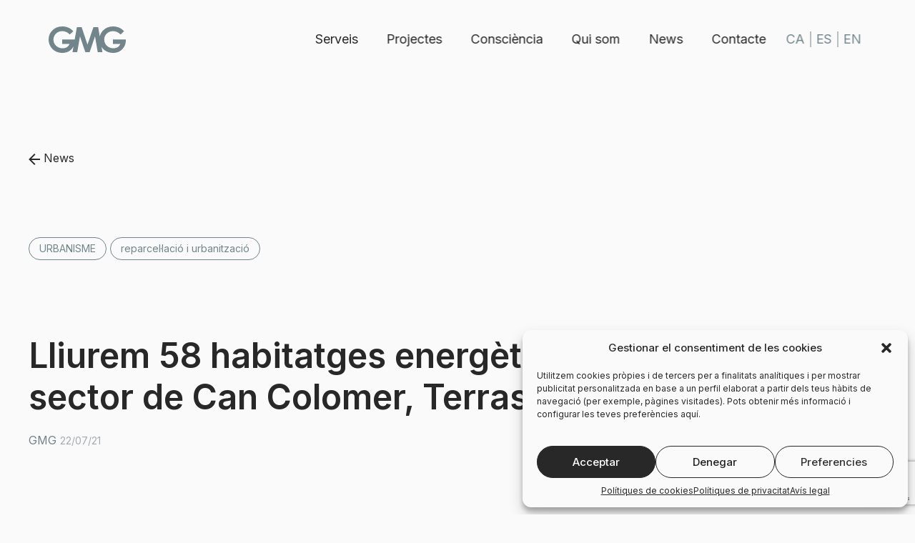

--- FILE ---
content_type: text/html; charset=UTF-8
request_url: https://www.gmg.cat/entreguem-58-habitatges-energeticament-eficients-al-sector-de-can-colomer-terrassa/
body_size: 82008
content:
<!doctype html>
<html lang="ca" >
<head>
	<meta charset="UTF-8" />
	<meta name="viewport" content="width=device-width, initial-scale=1" />
	<meta name='robots' content='index, follow, max-image-preview:large, max-snippet:-1, max-video-preview:-1' />
<link rel="alternate" hreflang="ca" href="https://www.gmg.cat/entreguem-58-habitatges-energeticament-eficients-al-sector-de-can-colomer-terrassa/" />
<link rel="alternate" hreflang="es" href="https://www.gmg.cat/es/entregamos-58-viviendas-energeticamente-eficientes-en-el-sector-de-can-colomer-en-terrassa/" />
<link rel="alternate" hreflang="en" href="https://www.gmg.cat/en/we-deliver-58-energy-efficient-homes-in-the-can-colomer-sector-terrassa/" />
<link rel="alternate" hreflang="x-default" href="https://www.gmg.cat/entreguem-58-habitatges-energeticament-eficients-al-sector-de-can-colomer-terrassa/" />

	<!-- This site is optimized with the Yoast SEO plugin v21.5 - https://yoast.com/wordpress/plugins/seo/ -->
	<title>Lliurem 58 habitatges energèticament eficients al sector de Can Colomer, Terrassa - GMG</title>
	<link rel="canonical" href="https://www.gmg.cat/entreguem-58-habitatges-energeticament-eficients-al-sector-de-can-colomer-terrassa/" />
	<meta property="og:locale" content="ca_ES" />
	<meta property="og:type" content="article" />
	<meta property="og:title" content="Lliurem 58 habitatges energèticament eficients al sector de Can Colomer, Terrassa - GMG" />
	<meta property="og:description" content="L’any 2004, GMG va redactar el Pla Parcial de Can Colomer. En aquell moment es tractava de l’encàrrec d’urbanisme més important que havíem rebut mai i vam posar-nos a treballar molt il·lusionats en aquest nou sector de sòl urbanitzable previst pel POUM de Terrassa al nord oest de la ciutat. A banda d’uns 4.452 habitatges&hellip; Continueu llegint Lliurem 58 habitatges energèticament eficients al sector de Can Colomer, Terrassa" />
	<meta property="og:url" content="https://www.gmg.cat/entreguem-58-habitatges-energeticament-eficients-al-sector-de-can-colomer-terrassa/" />
	<meta property="og:site_name" content="GMG" />
	<meta property="article:published_time" content="2021-07-22T08:07:00+00:00" />
	<meta property="article:modified_time" content="2024-06-11T10:30:25+00:00" />
	<meta property="og:image" content="https://www.gmg.cat/wp-content/uploads/2021/07/IMG_32-scaled.jpg" />
	<meta property="og:image:width" content="1707" />
	<meta property="og:image:height" content="2560" />
	<meta property="og:image:type" content="image/jpeg" />
	<meta name="author" content="GMG" />
	<meta name="twitter:card" content="summary_large_image" />
	<meta name="twitter:label1" content="Escrit per" />
	<meta name="twitter:data1" content="GMG" />
	<meta name="twitter:label2" content="Temps estimat de lectura" />
	<meta name="twitter:data2" content="3 minuts" />
	<script type="application/ld+json" class="yoast-schema-graph">{"@context":"https://schema.org","@graph":[{"@type":"WebPage","@id":"https://www.gmg.cat/entreguem-58-habitatges-energeticament-eficients-al-sector-de-can-colomer-terrassa/","url":"https://www.gmg.cat/entreguem-58-habitatges-energeticament-eficients-al-sector-de-can-colomer-terrassa/","name":"Lliurem 58 habitatges energèticament eficients al sector de Can Colomer, Terrassa - GMG","isPartOf":{"@id":"https://www.gmg.cat/#website"},"primaryImageOfPage":{"@id":"https://www.gmg.cat/entreguem-58-habitatges-energeticament-eficients-al-sector-de-can-colomer-terrassa/#primaryimage"},"image":{"@id":"https://www.gmg.cat/entreguem-58-habitatges-energeticament-eficients-al-sector-de-can-colomer-terrassa/#primaryimage"},"thumbnailUrl":"https://www.gmg.cat/wp-content/uploads/2021/07/IMG_32-scaled.jpg","datePublished":"2021-07-22T08:07:00+00:00","dateModified":"2024-06-11T10:30:25+00:00","author":{"@id":"https://www.gmg.cat/#/schema/person/17a33fd03cd5b219b6ec1b6c43a13970"},"inLanguage":"ca","potentialAction":[{"@type":"ReadAction","target":["https://www.gmg.cat/entreguem-58-habitatges-energeticament-eficients-al-sector-de-can-colomer-terrassa/"]}]},{"@type":"ImageObject","inLanguage":"ca","@id":"https://www.gmg.cat/entreguem-58-habitatges-energeticament-eficients-al-sector-de-can-colomer-terrassa/#primaryimage","url":"https://www.gmg.cat/wp-content/uploads/2021/07/IMG_32-scaled.jpg","contentUrl":"https://www.gmg.cat/wp-content/uploads/2021/07/IMG_32-scaled.jpg","width":1707,"height":2560},{"@type":"WebSite","@id":"https://www.gmg.cat/#website","url":"https://www.gmg.cat/","name":"GMG","description":"","potentialAction":[{"@type":"SearchAction","target":{"@type":"EntryPoint","urlTemplate":"https://www.gmg.cat/?s={search_term_string}"},"query-input":"required name=search_term_string"}],"inLanguage":"ca"},{"@type":"Person","@id":"https://www.gmg.cat/#/schema/person/17a33fd03cd5b219b6ec1b6c43a13970","name":"GMG","image":{"@type":"ImageObject","inLanguage":"ca","@id":"https://www.gmg.cat/#/schema/person/image/","url":"https://secure.gravatar.com/avatar/0b8a1419dc47166c17dcd8cf40c0d8020373c1488d8468255c90706af3b3630f?s=96&d=mm&r=g","contentUrl":"https://secure.gravatar.com/avatar/0b8a1419dc47166c17dcd8cf40c0d8020373c1488d8468255c90706af3b3630f?s=96&d=mm&r=g","caption":"GMG"},"url":"https://www.gmg.cat/author/gmg/"}]}</script>
	<!-- / Yoast SEO plugin. -->


<link rel="alternate" type="application/rss+xml" title="GMG &raquo; Canal d&#039;informació" href="https://www.gmg.cat/feed/" />
<link rel="alternate" type="application/rss+xml" title="GMG &raquo; Canal dels comentaris" href="https://www.gmg.cat/comments/feed/" />
<link rel="alternate" type="application/rss+xml" title="GMG &raquo; Lliurem 58 habitatges energèticament eficients al sector de Can Colomer,  Terrassa Canal dels comentaris" href="https://www.gmg.cat/entreguem-58-habitatges-energeticament-eficients-al-sector-de-can-colomer-terrassa/feed/" />
<link rel="alternate" title="oEmbed (JSON)" type="application/json+oembed" href="https://www.gmg.cat/wp-json/oembed/1.0/embed?url=https%3A%2F%2Fwww.gmg.cat%2Fentreguem-58-habitatges-energeticament-eficients-al-sector-de-can-colomer-terrassa%2F" />
<link rel="alternate" title="oEmbed (XML)" type="text/xml+oembed" href="https://www.gmg.cat/wp-json/oembed/1.0/embed?url=https%3A%2F%2Fwww.gmg.cat%2Fentreguem-58-habitatges-energeticament-eficients-al-sector-de-can-colomer-terrassa%2F&#038;format=xml" />
<style id='wp-img-auto-sizes-contain-inline-css'>
img:is([sizes=auto i],[sizes^="auto," i]){contain-intrinsic-size:3000px 1500px}
/*# sourceURL=wp-img-auto-sizes-contain-inline-css */
</style>
<style id='wp-emoji-styles-inline-css'>

	img.wp-smiley, img.emoji {
		display: inline !important;
		border: none !important;
		box-shadow: none !important;
		height: 1em !important;
		width: 1em !important;
		margin: 0 0.07em !important;
		vertical-align: -0.1em !important;
		background: none !important;
		padding: 0 !important;
	}
/*# sourceURL=wp-emoji-styles-inline-css */
</style>
<link rel='stylesheet' id='wp-block-library-css' href='https://www.gmg.cat/wp-includes/css/dist/block-library/style.min.css?ver=6.9' media='all' />
<style id='global-styles-inline-css'>
:root{--wp--preset--aspect-ratio--square: 1;--wp--preset--aspect-ratio--4-3: 4/3;--wp--preset--aspect-ratio--3-4: 3/4;--wp--preset--aspect-ratio--3-2: 3/2;--wp--preset--aspect-ratio--2-3: 2/3;--wp--preset--aspect-ratio--16-9: 16/9;--wp--preset--aspect-ratio--9-16: 9/16;--wp--preset--color--black: #000000;--wp--preset--color--cyan-bluish-gray: #abb8c3;--wp--preset--color--white: #FFFFFF;--wp--preset--color--pale-pink: #f78da7;--wp--preset--color--vivid-red: #cf2e2e;--wp--preset--color--luminous-vivid-orange: #ff6900;--wp--preset--color--luminous-vivid-amber: #fcb900;--wp--preset--color--light-green-cyan: #7bdcb5;--wp--preset--color--vivid-green-cyan: #00d084;--wp--preset--color--pale-cyan-blue: #8ed1fc;--wp--preset--color--vivid-cyan-blue: #0693e3;--wp--preset--color--vivid-purple: #9b51e0;--wp--preset--color--dark-gray: #28303D;--wp--preset--color--gray: #39414D;--wp--preset--color--green: #D1E4DD;--wp--preset--color--blue: #D1DFE4;--wp--preset--color--purple: #D1D1E4;--wp--preset--color--red: #E4D1D1;--wp--preset--color--orange: #E4DAD1;--wp--preset--color--yellow: #EEEADD;--wp--preset--gradient--vivid-cyan-blue-to-vivid-purple: linear-gradient(135deg,rgb(6,147,227) 0%,rgb(155,81,224) 100%);--wp--preset--gradient--light-green-cyan-to-vivid-green-cyan: linear-gradient(135deg,rgb(122,220,180) 0%,rgb(0,208,130) 100%);--wp--preset--gradient--luminous-vivid-amber-to-luminous-vivid-orange: linear-gradient(135deg,rgb(252,185,0) 0%,rgb(255,105,0) 100%);--wp--preset--gradient--luminous-vivid-orange-to-vivid-red: linear-gradient(135deg,rgb(255,105,0) 0%,rgb(207,46,46) 100%);--wp--preset--gradient--very-light-gray-to-cyan-bluish-gray: linear-gradient(135deg,rgb(238,238,238) 0%,rgb(169,184,195) 100%);--wp--preset--gradient--cool-to-warm-spectrum: linear-gradient(135deg,rgb(74,234,220) 0%,rgb(151,120,209) 20%,rgb(207,42,186) 40%,rgb(238,44,130) 60%,rgb(251,105,98) 80%,rgb(254,248,76) 100%);--wp--preset--gradient--blush-light-purple: linear-gradient(135deg,rgb(255,206,236) 0%,rgb(152,150,240) 100%);--wp--preset--gradient--blush-bordeaux: linear-gradient(135deg,rgb(254,205,165) 0%,rgb(254,45,45) 50%,rgb(107,0,62) 100%);--wp--preset--gradient--luminous-dusk: linear-gradient(135deg,rgb(255,203,112) 0%,rgb(199,81,192) 50%,rgb(65,88,208) 100%);--wp--preset--gradient--pale-ocean: linear-gradient(135deg,rgb(255,245,203) 0%,rgb(182,227,212) 50%,rgb(51,167,181) 100%);--wp--preset--gradient--electric-grass: linear-gradient(135deg,rgb(202,248,128) 0%,rgb(113,206,126) 100%);--wp--preset--gradient--midnight: linear-gradient(135deg,rgb(2,3,129) 0%,rgb(40,116,252) 100%);--wp--preset--gradient--purple-to-yellow: linear-gradient(160deg, #D1D1E4 0%, #EEEADD 100%);--wp--preset--gradient--yellow-to-purple: linear-gradient(160deg, #EEEADD 0%, #D1D1E4 100%);--wp--preset--gradient--green-to-yellow: linear-gradient(160deg, #D1E4DD 0%, #EEEADD 100%);--wp--preset--gradient--yellow-to-green: linear-gradient(160deg, #EEEADD 0%, #D1E4DD 100%);--wp--preset--gradient--red-to-yellow: linear-gradient(160deg, #E4D1D1 0%, #EEEADD 100%);--wp--preset--gradient--yellow-to-red: linear-gradient(160deg, #EEEADD 0%, #E4D1D1 100%);--wp--preset--gradient--purple-to-red: linear-gradient(160deg, #D1D1E4 0%, #E4D1D1 100%);--wp--preset--gradient--red-to-purple: linear-gradient(160deg, #E4D1D1 0%, #D1D1E4 100%);--wp--preset--font-size--small: 18px;--wp--preset--font-size--medium: 20px;--wp--preset--font-size--large: 24px;--wp--preset--font-size--x-large: 42px;--wp--preset--font-size--extra-small: 16px;--wp--preset--font-size--normal: 20px;--wp--preset--font-size--extra-large: 40px;--wp--preset--font-size--huge: 96px;--wp--preset--font-size--gigantic: 144px;--wp--preset--spacing--20: 0.44rem;--wp--preset--spacing--30: 0.67rem;--wp--preset--spacing--40: 1rem;--wp--preset--spacing--50: 1.5rem;--wp--preset--spacing--60: 2.25rem;--wp--preset--spacing--70: 3.38rem;--wp--preset--spacing--80: 5.06rem;--wp--preset--shadow--natural: 6px 6px 9px rgba(0, 0, 0, 0.2);--wp--preset--shadow--deep: 12px 12px 50px rgba(0, 0, 0, 0.4);--wp--preset--shadow--sharp: 6px 6px 0px rgba(0, 0, 0, 0.2);--wp--preset--shadow--outlined: 6px 6px 0px -3px rgb(255, 255, 255), 6px 6px rgb(0, 0, 0);--wp--preset--shadow--crisp: 6px 6px 0px rgb(0, 0, 0);}:where(.is-layout-flex){gap: 0.5em;}:where(.is-layout-grid){gap: 0.5em;}body .is-layout-flex{display: flex;}.is-layout-flex{flex-wrap: wrap;align-items: center;}.is-layout-flex > :is(*, div){margin: 0;}body .is-layout-grid{display: grid;}.is-layout-grid > :is(*, div){margin: 0;}:where(.wp-block-columns.is-layout-flex){gap: 2em;}:where(.wp-block-columns.is-layout-grid){gap: 2em;}:where(.wp-block-post-template.is-layout-flex){gap: 1.25em;}:where(.wp-block-post-template.is-layout-grid){gap: 1.25em;}.has-black-color{color: var(--wp--preset--color--black) !important;}.has-cyan-bluish-gray-color{color: var(--wp--preset--color--cyan-bluish-gray) !important;}.has-white-color{color: var(--wp--preset--color--white) !important;}.has-pale-pink-color{color: var(--wp--preset--color--pale-pink) !important;}.has-vivid-red-color{color: var(--wp--preset--color--vivid-red) !important;}.has-luminous-vivid-orange-color{color: var(--wp--preset--color--luminous-vivid-orange) !important;}.has-luminous-vivid-amber-color{color: var(--wp--preset--color--luminous-vivid-amber) !important;}.has-light-green-cyan-color{color: var(--wp--preset--color--light-green-cyan) !important;}.has-vivid-green-cyan-color{color: var(--wp--preset--color--vivid-green-cyan) !important;}.has-pale-cyan-blue-color{color: var(--wp--preset--color--pale-cyan-blue) !important;}.has-vivid-cyan-blue-color{color: var(--wp--preset--color--vivid-cyan-blue) !important;}.has-vivid-purple-color{color: var(--wp--preset--color--vivid-purple) !important;}.has-black-background-color{background-color: var(--wp--preset--color--black) !important;}.has-cyan-bluish-gray-background-color{background-color: var(--wp--preset--color--cyan-bluish-gray) !important;}.has-white-background-color{background-color: var(--wp--preset--color--white) !important;}.has-pale-pink-background-color{background-color: var(--wp--preset--color--pale-pink) !important;}.has-vivid-red-background-color{background-color: var(--wp--preset--color--vivid-red) !important;}.has-luminous-vivid-orange-background-color{background-color: var(--wp--preset--color--luminous-vivid-orange) !important;}.has-luminous-vivid-amber-background-color{background-color: var(--wp--preset--color--luminous-vivid-amber) !important;}.has-light-green-cyan-background-color{background-color: var(--wp--preset--color--light-green-cyan) !important;}.has-vivid-green-cyan-background-color{background-color: var(--wp--preset--color--vivid-green-cyan) !important;}.has-pale-cyan-blue-background-color{background-color: var(--wp--preset--color--pale-cyan-blue) !important;}.has-vivid-cyan-blue-background-color{background-color: var(--wp--preset--color--vivid-cyan-blue) !important;}.has-vivid-purple-background-color{background-color: var(--wp--preset--color--vivid-purple) !important;}.has-black-border-color{border-color: var(--wp--preset--color--black) !important;}.has-cyan-bluish-gray-border-color{border-color: var(--wp--preset--color--cyan-bluish-gray) !important;}.has-white-border-color{border-color: var(--wp--preset--color--white) !important;}.has-pale-pink-border-color{border-color: var(--wp--preset--color--pale-pink) !important;}.has-vivid-red-border-color{border-color: var(--wp--preset--color--vivid-red) !important;}.has-luminous-vivid-orange-border-color{border-color: var(--wp--preset--color--luminous-vivid-orange) !important;}.has-luminous-vivid-amber-border-color{border-color: var(--wp--preset--color--luminous-vivid-amber) !important;}.has-light-green-cyan-border-color{border-color: var(--wp--preset--color--light-green-cyan) !important;}.has-vivid-green-cyan-border-color{border-color: var(--wp--preset--color--vivid-green-cyan) !important;}.has-pale-cyan-blue-border-color{border-color: var(--wp--preset--color--pale-cyan-blue) !important;}.has-vivid-cyan-blue-border-color{border-color: var(--wp--preset--color--vivid-cyan-blue) !important;}.has-vivid-purple-border-color{border-color: var(--wp--preset--color--vivid-purple) !important;}.has-vivid-cyan-blue-to-vivid-purple-gradient-background{background: var(--wp--preset--gradient--vivid-cyan-blue-to-vivid-purple) !important;}.has-light-green-cyan-to-vivid-green-cyan-gradient-background{background: var(--wp--preset--gradient--light-green-cyan-to-vivid-green-cyan) !important;}.has-luminous-vivid-amber-to-luminous-vivid-orange-gradient-background{background: var(--wp--preset--gradient--luminous-vivid-amber-to-luminous-vivid-orange) !important;}.has-luminous-vivid-orange-to-vivid-red-gradient-background{background: var(--wp--preset--gradient--luminous-vivid-orange-to-vivid-red) !important;}.has-very-light-gray-to-cyan-bluish-gray-gradient-background{background: var(--wp--preset--gradient--very-light-gray-to-cyan-bluish-gray) !important;}.has-cool-to-warm-spectrum-gradient-background{background: var(--wp--preset--gradient--cool-to-warm-spectrum) !important;}.has-blush-light-purple-gradient-background{background: var(--wp--preset--gradient--blush-light-purple) !important;}.has-blush-bordeaux-gradient-background{background: var(--wp--preset--gradient--blush-bordeaux) !important;}.has-luminous-dusk-gradient-background{background: var(--wp--preset--gradient--luminous-dusk) !important;}.has-pale-ocean-gradient-background{background: var(--wp--preset--gradient--pale-ocean) !important;}.has-electric-grass-gradient-background{background: var(--wp--preset--gradient--electric-grass) !important;}.has-midnight-gradient-background{background: var(--wp--preset--gradient--midnight) !important;}.has-small-font-size{font-size: var(--wp--preset--font-size--small) !important;}.has-medium-font-size{font-size: var(--wp--preset--font-size--medium) !important;}.has-large-font-size{font-size: var(--wp--preset--font-size--large) !important;}.has-x-large-font-size{font-size: var(--wp--preset--font-size--x-large) !important;}
/*# sourceURL=global-styles-inline-css */
</style>

<style id='classic-theme-styles-inline-css'>
/*! This file is auto-generated */
.wp-block-button__link{color:#fff;background-color:#32373c;border-radius:9999px;box-shadow:none;text-decoration:none;padding:calc(.667em + 2px) calc(1.333em + 2px);font-size:1.125em}.wp-block-file__button{background:#32373c;color:#fff;text-decoration:none}
/*# sourceURL=/wp-includes/css/classic-themes.min.css */
</style>
<link rel='stylesheet' id='wpml-blocks-css' href='https://www.gmg.cat/wp-content/plugins/sitepress-multilingual-cms/dist/css/blocks/styles.css?ver=4.6.9' media='all' />
<link rel='stylesheet' id='contact-form-7-css' href='https://www.gmg.cat/wp-content/plugins/contact-form-7/includes/css/styles.css?ver=5.7.7' media='all' />
<link rel='stylesheet' id='wpml-menu-item-0-css' href='https://www.gmg.cat/wp-content/plugins/sitepress-multilingual-cms/templates/language-switchers/menu-item/style.min.css?ver=1' media='all' />
<style id='wpml-menu-item-0-inline-css'>
.wpml-ls-slot-3, .wpml-ls-slot-3 a, .wpml-ls-slot-3 a:visited{color:#72858b;}.wpml-ls-slot-3.wpml-ls-current-language, .wpml-ls-slot-3.wpml-ls-current-language a, .wpml-ls-slot-3.wpml-ls-current-language a:visited{color:#72858b;}
/*# sourceURL=wpml-menu-item-0-inline-css */
</style>
<link rel='stylesheet' id='cmplz-general-css' href='https://www.gmg.cat/wp-content/plugins/complianz-gdpr/assets/css/cookieblocker.min.css?ver=6.5.2' media='all' />
<link rel='stylesheet' id='search-filter-plugin-styles-css' href='https://www.gmg.cat/wp-content/plugins/search-filter-pro/public/assets/css/search-filter.min.css?ver=2.5.17' media='all' />
<link rel='stylesheet' id='twenty-twenty-one-style-css' href='https://www.gmg.cat/wp-content/themes/twentytwentyone/style.css?ver=0.0.0.1' media='all' />
<link rel='stylesheet' id='twenty-twenty-one-print-style-css' href='https://www.gmg.cat/wp-content/themes/twentytwentyone/assets/css/print.css?ver=0.0.0.1' media='print' />
<link rel='stylesheet' id='parent-style-css' href='https://www.gmg.cat/wp-content/themes/twentytwentyone/style.css?ver=6.9' media='all' />
<link rel='stylesheet' id='child-style-css' href='https://www.gmg.cat/wp-content/themes/gmg/style.css?ver=1715089165' media='all' />
<script id="wpml-cookie-js-extra">
var wpml_cookies = {"wp-wpml_current_language":{"value":"ca","expires":1,"path":"/"}};
var wpml_cookies = {"wp-wpml_current_language":{"value":"ca","expires":1,"path":"/"}};
//# sourceURL=wpml-cookie-js-extra
</script>
<script src="https://www.gmg.cat/wp-content/plugins/sitepress-multilingual-cms/res/js/cookies/language-cookie.js?ver=4.6.9" id="wpml-cookie-js" defer data-wp-strategy="defer"></script>
<script src="https://www.gmg.cat/wp-includes/js/jquery/jquery.min.js?ver=3.7.1" id="jquery-core-js"></script>
<script src="https://www.gmg.cat/wp-includes/js/jquery/jquery-migrate.min.js?ver=3.4.1" id="jquery-migrate-js"></script>
<script id="search-filter-plugin-build-js-extra">
var SF_LDATA = {"ajax_url":"https://www.gmg.cat/wp-admin/admin-ajax.php","home_url":"https://www.gmg.cat/","extensions":[]};
//# sourceURL=search-filter-plugin-build-js-extra
</script>
<script src="https://www.gmg.cat/wp-content/plugins/search-filter-pro/public/assets/js/search-filter-build.min.js?ver=2.5.17" id="search-filter-plugin-build-js"></script>
<script src="https://www.gmg.cat/wp-content/plugins/search-filter-pro/public/assets/js/chosen.jquery.min.js?ver=2.5.17" id="search-filter-plugin-chosen-js"></script>
<link rel="https://api.w.org/" href="https://www.gmg.cat/wp-json/" /><link rel="alternate" title="JSON" type="application/json" href="https://www.gmg.cat/wp-json/wp/v2/posts/4613" /><link rel="EditURI" type="application/rsd+xml" title="RSD" href="https://www.gmg.cat/xmlrpc.php?rsd" />
<meta name="generator" content="WordPress 6.9" />
<link rel='shortlink' href='https://www.gmg.cat/?p=4613' />
<meta name="generator" content="WPML ver:4.6.9 stt:8,1,2;" />
<style>.cmplz-hidden{display:none!important;}</style><link rel="pingback" href="https://www.gmg.cat/xmlrpc.php"><link rel="icon" href="https://www.gmg.cat/wp-content/uploads/2023/07/cropped-fav-32x32.png" sizes="32x32" />
<link rel="icon" href="https://www.gmg.cat/wp-content/uploads/2023/07/cropped-fav-192x192.png" sizes="192x192" />
<link rel="apple-touch-icon" href="https://www.gmg.cat/wp-content/uploads/2023/07/cropped-fav-180x180.png" />
<meta name="msapplication-TileImage" content="https://www.gmg.cat/wp-content/uploads/2023/07/cropped-fav-270x270.png" />
	<!-- Google tag (gtag.js) --> 
	<script async src="https://www.googletagmanager.com/gtag/js?id=G-STVEEWQF1S"></script> 
	<script> window.dataLayer = window.dataLayer || []; function gtag(){dataLayer.push(arguments);} gtag('js', new Date()); gtag('config', 'G-STVEEWQF1S');</script>
</head>

<body data-cmplz=2 class="wp-singular post-template-default single single-post postid-4613 single-format-standard wp-embed-responsive wp-theme-twentytwentyone wp-child-theme-gmg is-light-theme no-js singular has-main-navigation">
<div id="page" class="site">
	<a class="skip-link screen-reader-text" href="#content">
		Vés al contingut	</a>

	
<header id="masthead" class="site-header has-title-and-tagline has-menu">

	

<div class="site-branding">

	
						<p class="site-title"><a href="https://www.gmg.cat/">GMG</a></p>
			
	</div><!-- .site-branding -->
	
	<nav id="site-navigation" class="navbar" aria-label="Menú principal">
				<button type="button" class="navbar-trigger" data-target="#mobile-navigation">
			<svg aria-label="Open" class="navbar-open" xmlns="http://www.w3.org/2000/svg" width="24" height="24" viewBox="0 0 24 24" fill="none">
				<path d="M3 12H21" stroke="currentColor" stroke-width="2" stroke-linecap="round" stroke-linejoin="round"/>
				<path d="M3 6H21" stroke="currentColor" stroke-width="2" stroke-linecap="round" stroke-linejoin="round"/>
				<path d="M3 18H21" stroke="currentColor" stroke-width="2" stroke-linecap="round" stroke-linejoin="round"/>
			</svg>
			<svg aria-label="Close" class="navbar-close" xmlns="http://www.w3.org/2000/svg" width="24" height="24" viewBox="0 0 24 24" fill="none">
				<path d="M18 6L6 18" stroke="currentColor" stroke-width="2" stroke-linecap="round" stroke-linejoin="round"/>
				<path d="M6 6L18 18" stroke="currentColor" stroke-width="2" stroke-linecap="round" stroke-linejoin="round"/>
			</svg>
		</button>
		<div class="primary-menu-container">
			<ul id="primary-menu-list" class="menu-wrapper">
				<li id="menu-item-32" class="menu-item menu-item-type-post_type menu-item-object-page menu-item-has-children menu-item-32"><a href="https://www.gmg.cat/serveis/">Serveis</a><button class="sub-menu-toggle" aria-expanded="false" onClick="twentytwentyoneExpandSubMenu(this)"><span class="icon-plus"><svg class="svg-icon" width="18" height="18" aria-hidden="true" role="img" focusable="false" viewBox="0 0 24 24" fill="none" xmlns="http://www.w3.org/2000/svg"><path fill-rule="evenodd" clip-rule="evenodd" d="M18 11.2h-5.2V6h-1.6v5.2H6v1.6h5.2V18h1.6v-5.2H18z" fill="currentColor"/></svg></span><span class="icon-minus"><svg class="svg-icon" width="18" height="18" aria-hidden="true" role="img" focusable="false" viewBox="0 0 24 24" fill="none" xmlns="http://www.w3.org/2000/svg"><path fill-rule="evenodd" clip-rule="evenodd" d="M6 11h12v2H6z" fill="currentColor"/></svg></span><span class="screen-reader-text">Obre el menú</span></button>
<ul class="sub-menu">
	<li id="menu-item-33" class="menu-item menu-item-type-post_type menu-item-object-page menu-item-33"><a href="https://www.gmg.cat/serveis/arquitectura/">Arquitectura</a></li>
	<li id="menu-item-58" class="menu-item menu-item-type-post_type menu-item-object-page menu-item-58"><a href="https://www.gmg.cat/serveis/urbanisme/">Urbanisme</a></li>
	<li id="menu-item-57" class="menu-item menu-item-type-post_type menu-item-object-page menu-item-57"><a href="https://www.gmg.cat/serveis/enginyeria/">Enginyeria</a></li>
</ul>
</li>
<li id="menu-item-208" class="menu-item menu-item-type-post_type_archive menu-item-object-projecte menu-item-208"><a href="https://www.gmg.cat/projectes/">Projectes</a></li>
<li id="menu-item-27" class="menu-item menu-item-type-post_type menu-item-object-page menu-item-27"><a href="https://www.gmg.cat/consciencia/">Consciència</a></li>
<li id="menu-item-30" class="menu-item menu-item-type-post_type menu-item-object-page menu-item-30"><a href="https://www.gmg.cat/qui-som/">Qui som</a></li>
<li id="menu-item-1823" class="menu-item menu-item-type-post_type menu-item-object-page menu-item-1823"><a href="https://www.gmg.cat/news/">News</a></li>
<li id="menu-item-28" class="menu-item menu-item-type-post_type menu-item-object-page menu-item-28"><a href="https://www.gmg.cat/contacte/">Contacte</a></li>
<li id="menu-item-wpml-ls-3-ca" class="menu-item wpml-ls-slot-3 wpml-ls-item wpml-ls-item-ca wpml-ls-current-language wpml-ls-menu-item wpml-ls-first-item menu-item-type-wpml_ls_menu_item menu-item-object-wpml_ls_menu_item menu-item-wpml-ls-3-ca"><a href="https://www.gmg.cat/entreguem-58-habitatges-energeticament-eficients-al-sector-de-can-colomer-terrassa/" title="Català"><span class="wpml-ls-native" lang="ca">Català</span></a></li>
<li id="menu-item-wpml-ls-3-es" class="menu-item wpml-ls-slot-3 wpml-ls-item wpml-ls-item-es wpml-ls-menu-item menu-item-type-wpml_ls_menu_item menu-item-object-wpml_ls_menu_item menu-item-wpml-ls-3-es"><a href="https://www.gmg.cat/es/entregamos-58-viviendas-energeticamente-eficientes-en-el-sector-de-can-colomer-en-terrassa/" title="Español"><span class="wpml-ls-native" lang="es">Español</span></a></li>
<li id="menu-item-wpml-ls-3-en" class="menu-item wpml-ls-slot-3 wpml-ls-item wpml-ls-item-en wpml-ls-menu-item wpml-ls-last-item menu-item-type-wpml_ls_menu_item menu-item-object-wpml_ls_menu_item menu-item-wpml-ls-3-en"><a href="https://www.gmg.cat/en/we-deliver-58-energy-efficient-homes-in-the-can-colomer-sector-terrassa/" title="English"><span class="wpml-ls-native" lang="en">English</span></a></li>
			</ul>
					</div>
	</nav><!-- #site-navigation -->
	
</header><!-- #masthead -->

	<div id="mobile-navigation" class="sidenav hidden">
		<div class="primary-menu-container"><ul id="primary-menu-list" class="menu-wrapper"><li class="menu-item menu-item-type-post_type menu-item-object-page menu-item-has-children menu-item-32"><a href="https://www.gmg.cat/serveis/">Serveis</a><button class="sub-menu-toggle" aria-expanded="false" onClick="twentytwentyoneExpandSubMenu(this)"><span class="icon-plus"><svg class="svg-icon" width="18" height="18" aria-hidden="true" role="img" focusable="false" viewBox="0 0 24 24" fill="none" xmlns="http://www.w3.org/2000/svg"><path fill-rule="evenodd" clip-rule="evenodd" d="M18 11.2h-5.2V6h-1.6v5.2H6v1.6h5.2V18h1.6v-5.2H18z" fill="currentColor"/></svg></span><span class="icon-minus"><svg class="svg-icon" width="18" height="18" aria-hidden="true" role="img" focusable="false" viewBox="0 0 24 24" fill="none" xmlns="http://www.w3.org/2000/svg"><path fill-rule="evenodd" clip-rule="evenodd" d="M6 11h12v2H6z" fill="currentColor"/></svg></span><span class="screen-reader-text">Obre el menú</span></button>
<ul class="sub-menu">
	<li class="menu-item menu-item-type-post_type menu-item-object-page menu-item-33"><a href="https://www.gmg.cat/serveis/arquitectura/">Arquitectura</a></li>
	<li class="menu-item menu-item-type-post_type menu-item-object-page menu-item-58"><a href="https://www.gmg.cat/serveis/urbanisme/">Urbanisme</a></li>
	<li class="menu-item menu-item-type-post_type menu-item-object-page menu-item-57"><a href="https://www.gmg.cat/serveis/enginyeria/">Enginyeria</a></li>
</ul>
</li>
<li class="menu-item menu-item-type-post_type_archive menu-item-object-projecte menu-item-208"><a href="https://www.gmg.cat/projectes/">Projectes</a></li>
<li class="menu-item menu-item-type-post_type menu-item-object-page menu-item-27"><a href="https://www.gmg.cat/consciencia/">Consciència</a></li>
<li class="menu-item menu-item-type-post_type menu-item-object-page menu-item-30"><a href="https://www.gmg.cat/qui-som/">Qui som</a></li>
<li class="menu-item menu-item-type-post_type menu-item-object-page menu-item-1823"><a href="https://www.gmg.cat/news/">News</a></li>
<li class="menu-item menu-item-type-post_type menu-item-object-page menu-item-28"><a href="https://www.gmg.cat/contacte/">Contacte</a></li>
<li class="menu-item wpml-ls-slot-3 wpml-ls-item wpml-ls-item-ca wpml-ls-current-language wpml-ls-menu-item wpml-ls-first-item menu-item-type-wpml_ls_menu_item menu-item-object-wpml_ls_menu_item menu-item-wpml-ls-3-ca"><a href="https://www.gmg.cat/entreguem-58-habitatges-energeticament-eficients-al-sector-de-can-colomer-terrassa/" title="Català"><span class="wpml-ls-native" lang="ca">Català</span></a></li>
<li class="menu-item wpml-ls-slot-3 wpml-ls-item wpml-ls-item-es wpml-ls-menu-item menu-item-type-wpml_ls_menu_item menu-item-object-wpml_ls_menu_item menu-item-wpml-ls-3-es"><a href="https://www.gmg.cat/es/entregamos-58-viviendas-energeticamente-eficientes-en-el-sector-de-can-colomer-en-terrassa/" title="Español"><span class="wpml-ls-native" lang="es">Español</span></a></li>
<li class="menu-item wpml-ls-slot-3 wpml-ls-item wpml-ls-item-en wpml-ls-menu-item wpml-ls-last-item menu-item-type-wpml_ls_menu_item menu-item-object-wpml_ls_menu_item menu-item-wpml-ls-3-en"><a href="https://www.gmg.cat/en/we-deliver-58-energy-efficient-homes-in-the-can-colomer-sector-terrassa/" title="English"><span class="wpml-ls-native" lang="en">English</span></a></li>
</ul></div>	</div>
	
	<div id="content" class="site-content">
		<div id="primary" class="content-area">
            			<main id="main" class="site-main ">




	<div class="container-fluid">

	<a class="linktonews" href="https://www.gmg.cat/news/"><img src="/wp-content/themes/gmg/images/volver.svg"/> News</a>

	<div class="categoriaspost">
	<a href="https://www.gmg.cat/category/urbanisme/" class="categoriablog text-uppercase">Urbanisme</a><span class="categoriablog">reparcel·lació i urbanització</span>

	</div>

	<h1 class="titulopost">Lliurem 58 habitatges energèticament eficients al sector de Can Colomer,  Terrassa</h1>

	<div class="metapost">
		<span class="autorpost">
			GMG		</span>
		<span class="fechapost">
			22/07/21		</span>
	</div>

	
				<div class="imgdestacadapostsingle" style="background:url(https://www.gmg.cat/wp-content/uploads/2021/07/IMG_32-scaled.jpg) no-repeat center center;background-size:cover;"></div>
					
				
				
				

				<div class="contenidopost"><p>L’any 2004, GMG va redactar el Pla Parcial de Can Colomer. En aquell moment es tractava de l’encàrrec d’urbanisme més important que havíem rebut mai i vam posar-nos a treballar molt il·lusionats en aquest nou sector de sòl urbanitzable previst pel POUM de Terrassa al nord oest de la ciutat. A banda d’uns 4.452 habitatges dels que un 20% serien protegits en règim general i un altre 10% de preu concertat, el sector preveia destinar el 70% de la seva superfície a sòl públic amb un 10% d’equipaments i el 38% d’espais lliures (d’un total de 47Ha).</p>
<p>La tramitació va ser tot un èxit per un Pla parcial d’aquesta importància, que es va aprovar definitivament el juliol del 2006. Anys més tard, el maig del 2008, rebíem l’aprovació del projecte de reparcel·lació i d’urbanització i el següent mes de juliol iniciàvem les obres d’urbanització de tot el sector.</p>
<p>Malauradament, la crisis econòmica que va patir el sector immobiliari va fer aturar les obres el setembre del 2010, que es van reprendre a l’octubre del 2011 per finalitzar únicament la primera fase d’urbanització de la carretera de Rellinars.</p>
<p>Doncs bé, 17 anys després d’iniciar el Pla parcial, el passat mes d’abril vam finalitzar el primer encàrrec d’un edifici residencial, promogut pel Grup Sorigué. Es tracta d’un bloc de 58 habitatges, 8 d’ells protegits, de 2, 3 i 4 dormitoris amb amplies terrasses exteriors, 91 places d’aparcament, 58 trasters i una zona comunitària enjardinada que disposa de piscina i de jocs infantils.</p>
<p>La seva superfície construïda sobre rasant distribuïda en PB + 5 és de 8.400 m2 i la de sota rasant de 3.600 m2 en dos nivells de soterrani. Ha assolit la qualificació energètica A gràcies a l’elevat grau d’aïllament de l’edifici i a l’eficiència dels sistemes de climatització i de producció d’aigua calenta sanitària per aerotèrmia. Cal destacar els excel·lents acabats dels habitatges, que sens dubte posen el llistó molt alt en quan a tipologies i qualitats, per les futures promocions que es vulguin desenvolupar en el sector de Can Colomer.</p>
<p>Les obres s’han desenvolupat amb molta eficiència dintre dels terminis previstos per Sorigué i la comercialització de la promoció ha estat un èxit de vendes malgrat haver coincidit amb la situació excepcional provocada per la pandèmia.</p>
<p>Des de la nostra news, volem agrair a tot el Grup Sorigué la confiança dipositada en GMG per impulsar aquest projecte.</p>
<p>Podeu veure un breu reportatge clicant a la següent imatge.</p>
</div>
		
		
				<!--galeria de imagenes-->
									<div class="swiper gallery" id="gallery-draggable">
						<div class="swiper-wrapper">
															<div class="swiper-slide">
									<div class="gallery-item" data-gallery="" data-src="https://www.gmg.cat/wp-content/uploads/2021/07/IMG_32-scaled.jpg">
										<picture class="gallery-picture md:h-[436px]">
											<img class="gallery-image md:w-auto" src="https://www.gmg.cat/wp-content/uploads/2021/07/IMG_32-scaled.jpg" alt="" width="552" height="436" aria-hidden="true" loading="lazy" decoding="async">
										</picture>
									</div>
								</div>
															<div class="swiper-slide">
									<div class="gallery-item" data-gallery="1" data-src="https://www.gmg.cat/wp-content/uploads/2021/07/IMG_35-scaled.jpg">
										<picture class="gallery-picture md:h-[436px]">
											<img class="gallery-image md:w-auto" src="https://www.gmg.cat/wp-content/uploads/2021/07/IMG_35-scaled.jpg" alt="" width="552" height="436" aria-hidden="true" loading="lazy" decoding="async">
										</picture>
									</div>
								</div>
															<div class="swiper-slide">
									<div class="gallery-item" data-gallery="2" data-src="https://www.gmg.cat/wp-content/uploads/2021/07/IMG_14-scaled.jpg">
										<picture class="gallery-picture md:h-[436px]">
											<img class="gallery-image md:w-auto" src="https://www.gmg.cat/wp-content/uploads/2021/07/IMG_14-scaled.jpg" alt="" width="552" height="436" aria-hidden="true" loading="lazy" decoding="async">
										</picture>
									</div>
								</div>
															<div class="swiper-slide">
									<div class="gallery-item" data-gallery="3" data-src="https://www.gmg.cat/wp-content/uploads/2021/07/IMG_15-scaled.jpg">
										<picture class="gallery-picture md:h-[436px]">
											<img class="gallery-image md:w-auto" src="https://www.gmg.cat/wp-content/uploads/2021/07/IMG_15-scaled.jpg" alt="" width="552" height="436" aria-hidden="true" loading="lazy" decoding="async">
										</picture>
									</div>
								</div>
															<div class="swiper-slide">
									<div class="gallery-item" data-gallery="4" data-src="https://www.gmg.cat/wp-content/uploads/2021/07/IMG_27-scaled.jpg">
										<picture class="gallery-picture md:h-[436px]">
											<img class="gallery-image md:w-auto" src="https://www.gmg.cat/wp-content/uploads/2021/07/IMG_27-scaled.jpg" alt="" width="552" height="436" aria-hidden="true" loading="lazy" decoding="async">
										</picture>
									</div>
								</div>
															<div class="swiper-slide">
									<div class="gallery-item" data-gallery="5" data-src="https://www.gmg.cat/wp-content/uploads/2021/07/video-can-colomer.jpg">
										<picture class="gallery-picture md:h-[436px]">
											<img class="gallery-image md:w-auto" src="https://www.gmg.cat/wp-content/uploads/2021/07/video-can-colomer.jpg" alt="" width="552" height="436" aria-hidden="true" loading="lazy" decoding="async">
										</picture>
									</div>
								</div>
													</div>
						<div class="flex justify-between mt-7">
							<div class="swiper-button-prev">
								<svg aria-hidden="true" width="21" height="13" viewBox="0 0 21 13" version="1.1" xmlns="http://www.w3.org/2000/svg" xmlns:xlink="http://www.w3.org/1999/xlink" xml:space="preserve" style="fill-rule:evenodd;clip-rule:evenodd;stroke-linejoin:round;stroke-miterlimit:2;"><g transform="matrix(1,0,0,1,-21.6355,-24.8001)"><path d="M27.986,24.8L29.335,26.142L25.296,30.176L42.233,30.176L42.233,32.127L25.296,32.127L29.335,36.166L27.986,37.502L21.636,31.151L27.986,24.8Z" style="fill:currentColor;fill-rule:nonzero;"/></g></svg>
								<div class="sr-only">Previous</div>
							</div>
							<div class="swiper-button-next">
								<svg aria-hidden="true" width="21" height="13" viewBox="0 0 21 13" version="1.1" xmlns="http://www.w3.org/2000/svg" xmlns:xlink="http://www.w3.org/1999/xlink" xml:space="preserve" style="fill-rule:evenodd;clip-rule:evenodd;stroke-linejoin:round;stroke-miterlimit:2;"><g transform="matrix(1,0,0,1,-21.6355,-24.8001)"><path d="M27.986,24.8L29.335,26.142L25.296,30.176L42.233,30.176L42.233,32.127L25.296,32.127L29.335,36.166L27.986,37.502L21.636,31.151L27.986,24.8Z" style="fill:currentColor;fill-rule:nonzero;"/></g></svg>
								<div class="sr-only">Next</div>
							</div>
						</div>
					</div>
											
		
				<div id="gallery" class="modal hidden opacity-0"> <!-- #modal-preview -->
					<div class="modal-dialog mx-auto px-5 pb-10 h-full flex flex-col relative">
						<div class="modal-header">
							<div data-dismiss="gallery" type="button" class="modal-close">
								<svg aria-hidden="true" width="22" height="22" viewBox="0 0 22 22" fill="none" xmlns="http://www.w3.org/2000/svg">
									<path d="M16.5 5.5L5.5 16.5" stroke="currentColor" stroke-linecap="round" stroke-linejoin="round"></path>
									<path d="M5.5 5.5L16.5 16.5" stroke="currentColor" stroke-linecap="round" stroke-linejoin="round"></path>
								</svg>
								<span class="sr-only">Close</span>
							</div>
						</div>
						<!-- <div class="modal-body"> -->
														<div data-swiper="gallery" class="swiper min-w-full grow px-5 -mx-5">
								<div class="swiper-wrapper">
																														<div class="swiper-slide w-auto h-auto max-w-full">
												<div class="h-full w-auto overflow-hidden flex items-center justify-center">
													<img class="w-full h-auto max-h-full object-cover max-w-full rounded-10 md:rounded-20 gallery-modal-image" src="https://www.gmg.cat/wp-content/uploads/2021/07/IMG_32-scaled.jpg" alt="" aria-hidden="true" loading="lazy">
												</div>
											</div>
																					<div class="swiper-slide w-auto h-auto max-w-full">
												<div class="h-full w-auto overflow-hidden flex items-center justify-center">
													<img class="w-full h-auto max-h-full object-cover max-w-full rounded-10 md:rounded-20 gallery-modal-image" src="https://www.gmg.cat/wp-content/uploads/2021/07/IMG_35-scaled.jpg" alt="" aria-hidden="true" loading="lazy">
												</div>
											</div>
																					<div class="swiper-slide w-auto h-auto max-w-full">
												<div class="h-full w-auto overflow-hidden flex items-center justify-center">
													<img class="w-full h-auto max-h-full object-cover max-w-full rounded-10 md:rounded-20 gallery-modal-image" src="https://www.gmg.cat/wp-content/uploads/2021/07/IMG_14-scaled.jpg" alt="" aria-hidden="true" loading="lazy">
												</div>
											</div>
																					<div class="swiper-slide w-auto h-auto max-w-full">
												<div class="h-full w-auto overflow-hidden flex items-center justify-center">
													<img class="w-full h-auto max-h-full object-cover max-w-full rounded-10 md:rounded-20 gallery-modal-image" src="https://www.gmg.cat/wp-content/uploads/2021/07/IMG_15-scaled.jpg" alt="" aria-hidden="true" loading="lazy">
												</div>
											</div>
																					<div class="swiper-slide w-auto h-auto max-w-full">
												<div class="h-full w-auto overflow-hidden flex items-center justify-center">
													<img class="w-full h-auto max-h-full object-cover max-w-full rounded-10 md:rounded-20 gallery-modal-image" src="https://www.gmg.cat/wp-content/uploads/2021/07/IMG_27-scaled.jpg" alt="" aria-hidden="true" loading="lazy">
												</div>
											</div>
																					<div class="swiper-slide w-auto h-auto max-w-full">
												<div class="h-full w-auto overflow-hidden flex items-center justify-center">
													<img class="w-full h-auto max-h-full object-cover max-w-full rounded-10 md:rounded-20 gallery-modal-image" src="https://www.gmg.cat/wp-content/uploads/2021/07/video-can-colomer.jpg" alt="" aria-hidden="true" loading="lazy">
												</div>
											</div>
																											</div>
								<div class="swiper-button-prev hidden md:flex">
									<svg aria-hidden="true" xmlns="http://www.w3.org/2000/svg" width="18" height="18" fill="none">
										<g clip-path="url(#A)" stroke="currentColor" stroke-linecap="round" stroke-linejoin="round">
											<path d="M.75 9h15M10.5 3.75L15.75 9l-5.25 5.25"/>
										</g>
										<defs>
											<clipPath id="A">
												<path fill="currentColor" transform="matrix(-1 0 0 -1 18 18)" d="M0 0h18v18H0z"/>
											</clipPath>
										</defs>
									</svg>
									<span class="sr-only">Previous</span>
								</div>
								<div class="swiper-button-next hidden md:flex">
									<svg aria-hidden="true" xmlns="http://www.w3.org/2000/svg" width="18" height="18" fill="none">
										<g clip-path="url(#B)" stroke="currentColor" stroke-linecap="round" stroke-linejoin="round">
											<path d="M.75 9h15M10.5 3.75L15.75 9l-5.25 5.25"/>
										</g>
										<defs>
											<clipPath id="B">
												<path fill="currentColor" transform="matrix(-1 0 0 -1 18 18)" d="M0 0h18v18H0z"/>
											</clipPath>
										</defs>
									</svg>
									<span class="sr-only">Next</span>
								</div>
							</div>
						<!-- </div> -->
					</div>
				</div>

	</div>



<script>
class Gallery {
    constructor(initialSlide) {
        this.id = 'gallery';
        this.sliderSelector = '[data-swiper="gallery"]';
        this.sliderEle = document.querySelector(this.sliderSelector);
        this.swiper;
        this.initialSlide = initialSlide ?? 0;
        this.gallery = document.getElementById(this.id);

        if( document.querySelector('[data-gallery]') ) {
            const galleryThumbs = document.querySelectorAll('[data-gallery]');

            galleryThumbs.forEach(item => {
                item.addEventListener('click', (e) => {
                    e.preventDefault();
                    this.initialSlide = item.dataset.gallery;
                    this.show();
                });
            });
        }

        document.addEventListener('keydown', (event) => {
            if( event.key === 'Escape' ) { // ESC
                this.hide();
            }
        });

        if( document.querySelector('[data-dismiss="gallery"]') ) {
            const closeButton = document.querySelector('[data-dismiss="gallery"]');
            closeButton.addEventListener('click', (e) => {
                e.preventDefault();
                this.hide();
            });
        }
    }
    show() {
        this.gallery.classList.remove('hidden');
        setTimeout(() => {
            gallery.classList.remove('opacity-0');
            document.body.classList.add('gallery-visible');
        }, 150);

        this.sliderInit();
    }
    hide() {
        this.gallery.classList.add('opacity-0');
        setTimeout(() => {
            gallery.classList.add('hidden');
        }, 300);

        document.body.classList.remove('gallery-visible');
    }
    sliderInit() {
        const spacing = 10;
        const breakpoint = 768;

        let px = 30; // spacing (10px) + px-5 (20px)

        if( this.swiper ) {
            this.swiper.destroy();
        }

        let containerWidth = window.innerWidth - px;

        let itemWidth = 'auto'; // 326; // mobile
        itemWidth += spacing;

       	let perView = 'auto'; // containerWidth / itemWidth;

        if( window.innerWidth >= breakpoint ) {
            perView = 'auto';
        }

        this.swiper = new Swiper(this.sliderEle, {
            direction: 'horizontal',
            loop: false,
            speed: 600,
            spaceBetween: spacing,
            slidesPerView: perView,
            // width: containerWidth,
            initialSlide: this.initialSlide,
            // pagination: {
            //     el: document.querySelector('#gallery-pagination'),
            //     type: 'bullets',
            // },
			pagination: false,
            navigation: {
                nextEl: this.sliderEle.querySelector('.swiper-button-next'),
                prevEl: this.sliderEle.querySelector('.swiper-button-prev'),
            },
            breakpoints: {
                breakpoint: {
                    pagination: false,
                    allowTouchMove: false,
                }
            }
        });
    }
    sliderDestroy() {
        if( this.swiper ) {
            this.swiper.destroy();
        }
    }
}

const Gal = new Gallery();

// window.addEventListener('resize', () => {
//     Gal.hide();
//     setTimeout(() => {
//         Gal.sliderDestroy();
//     },300);
// }, true);


</script>



		
	    
	    	<div class="noticiasrelacionadaswrapper">
				<div class="container-fluid">
					<h3>Altres noticíes</h3>

	    			<div class="row">
			    				    		<div class="col-xl-3 col-lg-6 col-sm-12">

				        				<div class="cajapost">


					        														<a class="imagenpost" href="https://www.gmg.cat/programa-memoria-dintervencio-integral-de-can-parellada-terrassa/" style="background:url(https://www.gmg.cat/wp-content/uploads/2025/12/03_Delimitacio-de-lambit-ortofoto-zoom-in.jpg) no-repeat center center;background-size:cover;"></a>
										


										<div class="row">
											<div class="">
																								
												<span class="categoriablog">Urbanisme</span>

											</div>
											
											
										</div>

				        				
										<h4><a href="https://www.gmg.cat/programa-memoria-dintervencio-integral-de-can-parellada-terrassa/">Programa memòria d’intervenció integral de Can Parellada, Terrassa</a></h4>

										</div>
												
												 
				                     </div> 
			    				    		<div class="col-xl-3 col-lg-6 col-sm-12">

				        				<div class="cajapost">


					        														<a class="imagenpost" href="https://www.gmg.cat/urbanitzacions-amb-deficits-llum-al-final-del-tunel/" style="background:url(https://www.gmg.cat/wp-content/uploads/2025/12/08_Mas-Roquer_a2sunc-1024x613.jpg) no-repeat center center;background-size:cover;"></a>
										


										<div class="row">
											<div class="">
																								
												<span class="categoriablog">Urbanisme</span>

											</div>
											
											
										</div>

				        				
										<h4><a href="https://www.gmg.cat/urbanitzacions-amb-deficits-llum-al-final-del-tunel/">Urbanitzacions amb dèficits: llum al final del túnel?</a></h4>

										</div>
												
												 
				                     </div> 
			    				    		<div class="col-xl-3 col-lg-6 col-sm-12">

				        				<div class="cajapost">


					        														<a class="imagenpost" href="https://www.gmg.cat/memoria-social-i-impacte-de-genere-de-la-modificacio-puntual-del-pgm-del-recinte-de-la-fabrica-roca-i-entorns-immediats-als-municipis-de-gava-i-viladecans/" style="background:url(https://www.gmg.cat/wp-content/uploads/2025/07/00_zonificacio-1024x724.jpg) no-repeat center center;background-size:cover;"></a>
										


										<div class="row">
											<div class="">
																								
												<span class="categoriablog">Urbanisme</span>

											</div>
											
											
										</div>

				        				
										<h4><a href="https://www.gmg.cat/memoria-social-i-impacte-de-genere-de-la-modificacio-puntual-del-pgm-del-recinte-de-la-fabrica-roca-i-entorns-immediats-als-municipis-de-gava-i-viladecans/">Memòria social i impacte de gènere de la Modificació puntual del PGM del recinte de la fàbrica Roca i entorns immediats als municipis de Gavà i Viladecans</a></h4>

										</div>
												
												 
				                     </div> 
			    				    		<div class="col-xl-3 col-lg-6 col-sm-12">

				        				<div class="cajapost">


					        														<a class="imagenpost" href="https://www.gmg.cat/plans-locals-dhabitatge-de-gurb-i-sant-pau-de-seguries/" style="background:url(https://www.gmg.cat/wp-content/uploads/2025/07/I08_Estat-de-tramitacio-sectors-i-poligons-NOU-1-1024x881.jpg) no-repeat center center;background-size:cover;"></a>
										


										<div class="row">
											<div class="">
																								
												<span class="categoriablog">Urbanisme</span>

											</div>
											
											
										</div>

				        				
										<h4><a href="https://www.gmg.cat/plans-locals-dhabitatge-de-gurb-i-sant-pau-de-seguries/">Plans locals d’habitatge de Gurb i Sant Pau de Segúries</a></h4>

										</div>
												
												 
				                     </div> 
			    		    			</div>
	    		</div>
	    	</div>
	    

	</div>
</div>

			</main><!-- #main -->
		</div><!-- #primary -->
	</div><!-- #content -->
	
	<div class="section pb-fix rounded-t bg-primary text-white">
	<div class="container-fluid">
		<div class="max-w-5xl mx-auto text-center">	
			<h5 class="h5 fw-semibold leading-tight">Treballem per la sostenibilitat, mitigar el canvi climàtic i deixar un món millor a les futures generacions.</h5>
							<a href="https://www.gmg.cat/contacte/" class="btn btn-outline-white mt-7">
					<span>Treballem junts</span>
					<span class="ne-arrow"></span>
				</a>
					</div>
	</div>
</div>	<div class="section rounded-t bg-gray-4">
	<div class="container-fluid">
		<div class="max-w-7xl mx-auto md:flex">	
			<div class="md:w-1/2 md:pr-12">
				<h5 class="h5 fw-semibold leading-tight">Contacta amb nosaltres</h5>
				<p class="leading-snug mt-7">Posa't en contacte amb nosaltres i planificarem la millor manera de treballar junts</p>
				<p class="fw-semibold md:fs-xl mt-7">
					<a href="mailto:gmg@gmg.cat">gmg@gmg.cat</a><br />
					T. <a href="tel:+34937869245">(+34) 93 786 92 45</a><br />
					Carrer Unió 1, 1r<br />
08221 Terrassa (Barcelona)				</p>
			</div>
			<div class="md:w-1/2 border-t border-gray-3 md:border-l md:border-t-0 md:pl-12 mt-7 md:mt-0 pt-7 md:pt-0">
				<h5 class="h5 fw-semibold leading-tight">Apunta't per rebre les nostres notícies</h5>
				<div class="newsletter-form mt-5 mt:mt-7">
					
<div class="wpcf7 no-js" id="wpcf7-f108-o1" lang="ca" dir="ltr">
<div class="screen-reader-response"><p role="status" aria-live="polite" aria-atomic="true"></p> <ul></ul></div>
<form action="/entreguem-58-habitatges-energeticament-eficients-al-sector-de-can-colomer-terrassa/#wpcf7-f108-o1" method="post" class="wpcf7-form init" aria-label="Formulari de contacte" novalidate="novalidate" data-status="init">
<div style="display: none;">
<input type="hidden" name="_wpcf7" value="108" />
<input type="hidden" name="_wpcf7_version" value="5.7.7" />
<input type="hidden" name="_wpcf7_locale" value="ca" />
<input type="hidden" name="_wpcf7_unit_tag" value="wpcf7-f108-o1" />
<input type="hidden" name="_wpcf7_container_post" value="0" />
<input type="hidden" name="_wpcf7_posted_data_hash" value="" />
<input type="hidden" name="_wpcf7_recaptcha_response" value="" />
</div>
<div class="form-group">
	<p><span class="wpcf7-form-control-wrap" data-name="your-email"><input size="40" class="wpcf7-form-control wpcf7-text wpcf7-email wpcf7-validates-as-required wpcf7-validates-as-email" autocomplete="email" aria-required="true" aria-invalid="false" placeholder="Escriu el teu correu" value="" type="email" name="your-email" /></span>
	</p>
</div>
<div class="form-group">
	<p><span class="wpcf7-form-control-wrap" data-name="your-consent"><span class="wpcf7-form-control wpcf7-acceptance"><span class="wpcf7-list-item"><label><input type="checkbox" name="your-consent" value="1" aria-invalid="false" /><span class="wpcf7-list-item-label">He llegit i accepto la <a href="./?p=3" target="_blank">política de privacitat</a> de GMG*</span></label></span></span></span>
	</p>
</div>
<p><input class="wpcf7-form-control has-spinner wpcf7-submit" type="submit" value="Enviar" />
</p><div class="wpcf7-response-output" aria-hidden="true"></div>
</form>
</div>
				</div>
			</div>
		</div>
	</div>
</div>
	<footer id="colophon" class="site-footer">
		<div class="container-fluid">
			<div class="md:flex items-center">
				<nav aria-label="Menú secundari" class="footer-navigation">
					<ul class="md:w-1/3">
						<li id="menu-item-36" class="menu-item menu-item-type-post_type menu-item-object-page menu-item-36"><a href="https://www.gmg.cat/serveis/"><span>Serveis</span></a></li>
<li id="menu-item-37" class="menu-item menu-item-type-post_type menu-item-object-page menu-item-37"><a href="https://www.gmg.cat/serveis/arquitectura/"><span>Arquitectura</span></a></li>
<li id="menu-item-290" class="menu-item menu-item-type-post_type menu-item-object-page menu-item-290"><a href="https://www.gmg.cat/serveis/urbanisme/"><span>Urbanisme</span></a></li>
<li id="menu-item-289" class="menu-item menu-item-type-post_type menu-item-object-page menu-item-289"><a href="https://www.gmg.cat/serveis/enginyeria/"><span>Enginyeria</span></a></li>
					</ul>
					<ul class="md:w-1/3">
						<li id="menu-item-288" class="menu-item menu-item-type-post_type_archive menu-item-object-projecte menu-item-288"><a href="https://www.gmg.cat/projectes/"><span>Projectes</span></a></li>
						<li class="menu-item"><a href="https://www.gmg.cat/projectes/?cat=8"><span>Projectes Arquitectura</span></a><li class="menu-item"><a href="https://www.gmg.cat/projectes/?cat=10"><span>Projectes Enginyeria</span></a><li class="menu-item"><a href="https://www.gmg.cat/projectes/?cat=9"><span>Projectes Urbanisme</span></a>					</ul>
					<ul class="md:w-1/3">
						<li id="menu-item-39" class="menu-item menu-item-type-post_type menu-item-object-page menu-item-39"><a href="https://www.gmg.cat/consciencia/"><span>Consciència</span></a></li>
<li id="menu-item-42" class="menu-item menu-item-type-post_type menu-item-object-page menu-item-42"><a href="https://www.gmg.cat/qui-som/"><span>Qui som</span></a></li>
<li id="menu-item-41" class="menu-item menu-item-type-post_type menu-item-object-page menu-item-41"><a href="https://www.gmg.cat/news/"><span>News</span></a></li>
<li id="menu-item-40" class="menu-item menu-item-type-post_type menu-item-object-page menu-item-40"><a href="https://www.gmg.cat/contacte/"><span>Contacte</span></a></li>
					</ul>
				</nav>
				<div class="divider md:hidden"></div>
				<div class="">
					<ul class="footer-social">
												<li>
							<a class="block" href="https://www.linkedin.com/company/gmg-arquitectura-urbanisme-enginyeria-rehabilitaci-energ-tica/" target="_blank" rel="noopener noreferrer">
								<svg aria-label="Linkedin" width="40" height="41" viewBox="0 0 40 41" fill="none" xmlns="http://www.w3.org/2000/svg">
									<path d="M7.83851 0.5C3.52794 0.5 0 4.02786 0 8.33851V32.6628C0 36.9733 3.52786 40.5 7.83851 40.5H32.1628C36.4734 40.5 40 36.9734 40 32.6628V8.33851C40 4.02794 36.4734 0.5 32.1628 0.5H7.83851ZM9.81001 7.1008C11.8768 7.1008 13.1499 8.45764 13.1892 10.2412C13.1892 11.9853 11.8768 13.3803 9.77003 13.3803H9.73125C7.70377 13.3803 6.39331 11.9854 6.39331 10.2412C6.39331 8.45768 7.74342 7.1008 9.80997 7.1008H9.81001ZM27.621 15.4368C31.5959 15.4368 34.5756 18.0349 34.5756 23.6179V34.0404H28.5349V24.3166C28.5349 21.8732 27.6606 20.2061 25.4745 20.2061C23.8056 20.2061 22.8108 21.3297 22.3741 22.4152C22.2145 22.8035 22.1753 23.3459 22.1753 23.8891V34.0404H16.1346C16.1346 34.0404 16.2138 17.5687 16.1346 15.8631H22.1766V18.4372C22.9793 17.1987 24.4152 15.4368 27.621 15.4368V15.4368ZM6.74963 15.8644H12.7904V34.0405H6.74963V15.8644Z" fill="currentColor"/>
								</svg>
							</a>
						</li>
																		<li>
							<a class="block" href="https://www.instagram.com/gmg_plansiprojectes/" target="_blank" rel="noopener noreferrer">
								<svg aria-label="Instagram" width="40" height="41" viewBox="0 0 40 41" fill="none" xmlns="http://www.w3.org/2000/svg">
									<path fill-rule="evenodd" clip-rule="evenodd" d="M8 0.5C3.58172 0.5 0 4.08172 0 8.5V32.5C0 36.9183 3.58172 40.5 8 40.5H32C36.4183 40.5 40 36.9183 40 32.5V8.5C40 4.08172 36.4183 0.5 32 0.5H8ZM12.8259 20.5C12.8259 16.5263 16.0303 13.3212 20.0031 13.3212C23.9759 13.3212 27.1804 16.5263 27.1804 20.5C27.1804 24.4737 23.9759 27.6788 20.0031 27.6788C16.0303 27.6788 12.8259 24.4737 12.8259 20.5ZM15.337 20.5C15.337 23.0741 17.4358 25.1672 20.0031 25.1672C22.5704 25.1672 24.6693 23.0741 24.6693 20.5C24.6693 17.9259 22.5767 15.8328 20.0031 15.8328C17.4296 15.8328 15.337 17.9259 15.337 20.5ZM27.474 14.7019C28.3984 14.7019 29.148 13.9584 29.148 13.0275C29.148 12.1028 28.3984 11.3531 27.474 11.3531C26.5495 11.3531 25.7999 12.1028 25.7999 13.0275C25.7999 13.9522 26.5432 14.7019 27.474 14.7019ZM31.6404 8.86015C33.2832 10.4971 33.7954 12.4839 33.9016 14.7269C34.0328 17.0387 34.0328 23.9613 33.9016 26.2731C33.7892 28.5161 33.277 30.5029 31.6404 32.1399C30.0038 33.7831 28.0174 34.2954 25.7749 34.4016C23.4637 34.5328 16.5363 34.5328 14.2251 34.4016C11.9826 34.2891 10.0025 33.7768 8.35962 32.1399C6.71679 30.5029 6.20457 28.5161 6.09838 26.2731C5.96721 23.9613 5.96721 17.0324 6.09838 14.7207C6.21082 12.4777 6.71679 10.4909 8.35962 8.8539C10.0025 7.21695 11.9888 6.70462 14.2251 6.5984C16.5363 6.4672 23.4637 6.4672 25.7749 6.5984C28.0174 6.71087 30.0038 7.2232 31.6404 8.86015ZM28.2548 31.4151C29.4853 30.9215 30.4286 29.9781 30.9158 28.7535C31.5426 27.1779 31.5078 23.7316 31.4851 21.4976C31.4814 21.127 31.478 20.7898 31.478 20.5C31.478 20.2102 31.4814 19.873 31.4851 19.5025C31.5078 17.2697 31.5426 13.8274 30.9158 12.2465C30.4223 11.0157 29.4791 10.0722 28.2548 9.5849C26.6746 8.96131 23.2124 8.99453 20.9795 9.01595C20.6172 9.01943 20.2874 9.02259 20.0031 9.02259C19.7133 9.02259 19.3763 9.01918 19.0059 9.01542C16.7735 8.9928 13.332 8.95792 11.7515 9.5849C10.5209 10.0785 9.57769 11.0219 9.09046 12.2465C8.46701 13.827 8.50022 17.29 8.52164 19.5234C8.52511 19.8857 8.52828 20.2157 8.52828 20.5C8.52828 20.7898 8.52486 21.127 8.52111 21.4975C8.49849 23.7303 8.46362 27.1726 9.09046 28.7535C9.58394 29.9843 10.5272 30.9278 11.7515 31.4151C13.3316 32.0387 16.7939 32.0055 19.0268 31.984C19.389 31.9806 19.7189 31.9774 20.0031 31.9774C20.2929 31.9774 20.63 31.9808 21.0004 31.9846C23.2327 32.0072 26.6743 32.0421 28.2548 31.4151Z" fill="currentColor"/>
								</svg>
							</a>
						</li>
																		<li>
							<a class="block" href="https://vimeo.com/user21063607" target="_blank" rel="noopener noreferrer">
								<svg aria-label="Vimeo" width="40" height="41" viewBox="0 0 40 41" fill="none" xmlns="http://www.w3.org/2000/svg">
									<path d="M7.71624 0.5C3.44132 0.5 0 3.94132 0 8.21624V32.7838C0 37.0587 3.44132 40.5 7.71624 40.5H32.2838C36.5587 40.5 40 37.0587 40 32.7838V8.21624C40 3.94132 36.5587 0.5 32.2838 0.5L7.71624 0.5ZM28.385 8.37876C28.5068 8.37816 28.6295 8.37976 28.7538 8.38376C31.7041 8.46928 33.0936 10.3713 32.9225 14.0913C32.7942 16.8706 30.849 20.677 27.0863 25.5088C23.1952 30.5543 19.9026 33.0763 17.2088 33.0763C15.5412 33.0763 14.1295 31.5374 12.975 28.4588L10.6662 19.9926C9.81108 16.9139 8.8922 15.375 7.90872 15.375C7.69492 15.375 6.94648 15.8234 5.66372 16.7213L4.3162 14.99C5.72724 13.75 7.11792 12.51 8.4862 11.27C10.3676 9.6452 11.778 8.78932 12.7187 8.7038C14.9422 8.49 16.3106 10.0079 16.8237 13.2576C17.3796 16.7638 17.7649 18.9449 17.9787 19.8001C18.6201 22.7077 19.3253 24.1613 20.095 24.1613C20.6936 24.1613 21.5915 23.2202 22.7887 21.3388C23.986 19.4574 24.627 18.026 24.7125 17.0426C24.8835 15.4177 24.2425 14.605 22.7887 14.605C22.1046 14.605 21.3994 14.7545 20.6725 15.0538C22.0394 10.6216 24.6104 8.39692 28.385 8.3788V8.37876Z" fill="currentColor"/>
								</svg>
							</a>
						</li>
											</ul>
				</div>
			</div>
			<div class="divider"></div>
			<div class="">
				<ul class="flex flex-column md:flex-row justify-center items-center gap-y-3.5 md:gap-y-0 md:gap-x-10 fs-xs md:fs-sm">
					<li id="menu-item-52" class="menu-item menu-item-type-post_type menu-item-object-page menu-item-52"><a href="https://www.gmg.cat/avis-legal-2/"><span>Avís legal</span></a></li>
<li id="menu-item-48" class="menu-item menu-item-type-post_type menu-item-object-page menu-item-privacy-policy menu-item-48"><a rel="privacy-policy" href="https://www.gmg.cat/politica-privacidad/"><span>Polítiques de privacitat</span></a></li>
<li id="menu-item-49" class="menu-item menu-item-type-post_type menu-item-object-page menu-item-49"><a href="https://www.gmg.cat/politiques-de-cookies/"><span>Polítiques de cookies</span></a></li>
				</ul>
			</div>
			<div class="single-picture" style="max-width:400px; display:block; margin:50px auto 0px;text-align: center;">
						<picture>
							<img src="../wp-content/uploads/2023/12/kit-digitalopt.png" alt="" aria-hidden="true" loading="lazy" decoding="async">
						</picture>
					</div>
		</div>
	</footer>

</div><!-- #page -->

<script type="speculationrules">
{"prefetch":[{"source":"document","where":{"and":[{"href_matches":"/*"},{"not":{"href_matches":["/wp-*.php","/wp-admin/*","/wp-content/uploads/*","/wp-content/*","/wp-content/plugins/*","/wp-content/themes/gmg/*","/wp-content/themes/twentytwentyone/*","/*\\?(.+)"]}},{"not":{"selector_matches":"a[rel~=\"nofollow\"]"}},{"not":{"selector_matches":".no-prefetch, .no-prefetch a"}}]},"eagerness":"conservative"}]}
</script>

<!-- Consent Management powered by Complianz | GDPR/CCPA Cookie Consent https://wordpress.org/plugins/complianz-gdpr -->
<div id="cmplz-cookiebanner-container"><div class="cmplz-cookiebanner cmplz-hidden banner-1 optin cmplz-bottom-right cmplz-categories-type-view-preferences" aria-modal="true" data-nosnippet="true" role="dialog" aria-live="polite" aria-labelledby="cmplz-header-1-optin" aria-describedby="cmplz-message-1-optin">
	<div class="cmplz-header">
		<div class="cmplz-logo"></div>
		<div class="cmplz-title" id="cmplz-header-1-optin">Gestionar el consentiment de les cookies</div>
		<div class="cmplz-close" tabindex="0" role="button" aria-label="close-dialog">
			<svg aria-hidden="true" focusable="false" data-prefix="fas" data-icon="times" class="svg-inline--fa fa-times fa-w-11" role="img" xmlns="http://www.w3.org/2000/svg" viewBox="0 0 352 512"><path fill="currentColor" d="M242.72 256l100.07-100.07c12.28-12.28 12.28-32.19 0-44.48l-22.24-22.24c-12.28-12.28-32.19-12.28-44.48 0L176 189.28 75.93 89.21c-12.28-12.28-32.19-12.28-44.48 0L9.21 111.45c-12.28 12.28-12.28 32.19 0 44.48L109.28 256 9.21 356.07c-12.28 12.28-12.28 32.19 0 44.48l22.24 22.24c12.28 12.28 32.2 12.28 44.48 0L176 322.72l100.07 100.07c12.28 12.28 32.2 12.28 44.48 0l22.24-22.24c12.28-12.28 12.28-32.19 0-44.48L242.72 256z"></path></svg>
		</div>
	</div>

	<div class="cmplz-divider cmplz-divider-header"></div>
	<div class="cmplz-body">
		<div class="cmplz-message" id="cmplz-message-1-optin">Utilitzem cookies pròpies i de tercers per a finalitats analítiques i per mostrar publicitat personalitzada en base a un perfil elaborat a partir dels teus hàbits de navegació (per exemple, pàgines visitades). Pots obtenir més informació i configurar les teves preferències aquí.</div>
		<!-- categories start -->
		<div class="cmplz-categories">
			<details class="cmplz-category cmplz-functional" >
				<summary>
						<span class="cmplz-category-header">
							<span class="cmplz-category-title">Funcional</span>
							<span class='cmplz-always-active'>
								<span class="cmplz-banner-checkbox">
									<input type="checkbox"
										   id="cmplz-functional-optin"
										   data-category="cmplz_functional"
										   class="cmplz-consent-checkbox cmplz-functional"
										   size="40"
										   value="1"/>
									<label class="cmplz-label" for="cmplz-functional-optin" tabindex="0"><span class="screen-reader-text">Funcional</span></label>
								</span>
								Sempre actiu							</span>
							<span class="cmplz-icon cmplz-open">
								<svg xmlns="http://www.w3.org/2000/svg" viewBox="0 0 448 512"  height="18" ><path d="M224 416c-8.188 0-16.38-3.125-22.62-9.375l-192-192c-12.5-12.5-12.5-32.75 0-45.25s32.75-12.5 45.25 0L224 338.8l169.4-169.4c12.5-12.5 32.75-12.5 45.25 0s12.5 32.75 0 45.25l-192 192C240.4 412.9 232.2 416 224 416z"/></svg>
							</span>
						</span>
				</summary>
				<div class="cmplz-description">
					<span class="cmplz-description-functional">L'emmagatzematge o accés tècnic és estrictament necessari per al propòsit legítim de permetre l'ús d'un servei específic explícitament sol·licitat per l'abonat o usuari, o amb l'únic propòsit de dur a terme la transmissió d'una comunicació a través d'una xarxa de comunicacions electròniques.</span>
				</div>
			</details>

			<details class="cmplz-category cmplz-preferences" >
				<summary>
						<span class="cmplz-category-header">
							<span class="cmplz-category-title">Preferencies</span>
							<span class="cmplz-banner-checkbox">
								<input type="checkbox"
									   id="cmplz-preferences-optin"
									   data-category="cmplz_preferences"
									   class="cmplz-consent-checkbox cmplz-preferences"
									   size="40"
									   value="1"/>
								<label class="cmplz-label" for="cmplz-preferences-optin" tabindex="0"><span class="screen-reader-text">Preferencies</span></label>
							</span>
							<span class="cmplz-icon cmplz-open">
								<svg xmlns="http://www.w3.org/2000/svg" viewBox="0 0 448 512"  height="18" ><path d="M224 416c-8.188 0-16.38-3.125-22.62-9.375l-192-192c-12.5-12.5-12.5-32.75 0-45.25s32.75-12.5 45.25 0L224 338.8l169.4-169.4c12.5-12.5 32.75-12.5 45.25 0s12.5 32.75 0 45.25l-192 192C240.4 412.9 232.2 416 224 416z"/></svg>
							</span>
						</span>
				</summary>
				<div class="cmplz-description">
					<span class="cmplz-description-preferences">L'emmagatzematge o accés tècnic és necessari per a la finalitat legítima d'emmagatzemar preferències no sol·licitades per l'abonat o usuari.</span>
				</div>
			</details>

			<details class="cmplz-category cmplz-statistics" >
				<summary>
						<span class="cmplz-category-header">
							<span class="cmplz-category-title">Estadístiques</span>
							<span class="cmplz-banner-checkbox">
								<input type="checkbox"
									   id="cmplz-statistics-optin"
									   data-category="cmplz_statistics"
									   class="cmplz-consent-checkbox cmplz-statistics"
									   size="40"
									   value="1"/>
								<label class="cmplz-label" for="cmplz-statistics-optin" tabindex="0"><span class="screen-reader-text">Estadístiques</span></label>
							</span>
							<span class="cmplz-icon cmplz-open">
								<svg xmlns="http://www.w3.org/2000/svg" viewBox="0 0 448 512"  height="18" ><path d="M224 416c-8.188 0-16.38-3.125-22.62-9.375l-192-192c-12.5-12.5-12.5-32.75 0-45.25s32.75-12.5 45.25 0L224 338.8l169.4-169.4c12.5-12.5 32.75-12.5 45.25 0s12.5 32.75 0 45.25l-192 192C240.4 412.9 232.2 416 224 416z"/></svg>
							</span>
						</span>
				</summary>
				<div class="cmplz-description">
					<span class="cmplz-description-statistics">The technical storage or access that is used exclusively for statistical purposes.</span>
					<span class="cmplz-description-statistics-anonymous">L'emmagatzematge o accés tècnic que s'utilitza exclusivament amb finalitats estadístics anònims. Sense un requeriment, el compliment voluntari per part del teu proveïdor de serveis d'Internet, o els registres addicionals d'un tercer, la informació emmagatzemada o recuperada només per a aquest propòsit no es pot utilitzar per a identificar-te.</span>
				</div>
			</details>
			<details class="cmplz-category cmplz-marketing" >
				<summary>
						<span class="cmplz-category-header">
							<span class="cmplz-category-title">Màrqueting</span>
							<span class="cmplz-banner-checkbox">
								<input type="checkbox"
									   id="cmplz-marketing-optin"
									   data-category="cmplz_marketing"
									   class="cmplz-consent-checkbox cmplz-marketing"
									   size="40"
									   value="1"/>
								<label class="cmplz-label" for="cmplz-marketing-optin" tabindex="0"><span class="screen-reader-text">Màrqueting</span></label>
							</span>
							<span class="cmplz-icon cmplz-open">
								<svg xmlns="http://www.w3.org/2000/svg" viewBox="0 0 448 512"  height="18" ><path d="M224 416c-8.188 0-16.38-3.125-22.62-9.375l-192-192c-12.5-12.5-12.5-32.75 0-45.25s32.75-12.5 45.25 0L224 338.8l169.4-169.4c12.5-12.5 32.75-12.5 45.25 0s12.5 32.75 0 45.25l-192 192C240.4 412.9 232.2 416 224 416z"/></svg>
							</span>
						</span>
				</summary>
				<div class="cmplz-description">
					<span class="cmplz-description-marketing">The technical storage or access is required to create user profiles to send advertising, or to track the user on a website or across several websites for similar marketing purposes.</span>
				</div>
			</details>
		</div><!-- categories end -->
			</div>

	<div class="cmplz-links cmplz-information">
		<a class="cmplz-link cmplz-manage-options cookie-statement" href="#" data-relative_url="#cmplz-manage-consent-container">Manage options</a>
		<a class="cmplz-link cmplz-manage-third-parties cookie-statement" href="#" data-relative_url="#cmplz-cookies-overview">Manage services</a>
		<a class="cmplz-link cmplz-manage-vendors tcf cookie-statement" href="#" data-relative_url="#cmplz-tcf-wrapper">Manage vendors</a>
		<a class="cmplz-link cmplz-external cmplz-read-more-purposes tcf" target="_blank" rel="noopener noreferrer nofollow" href="https://cookiedatabase.org/tcf/purposes/">Read more about these purposes</a>
			</div>

	<div class="cmplz-divider cmplz-footer"></div>

	<div class="cmplz-buttons">
		<button class="cmplz-btn cmplz-accept">Acceptar</button>
		<button class="cmplz-btn cmplz-deny">Denegar</button>
		<button class="cmplz-btn cmplz-view-preferences">Preferencies</button>
		<button class="cmplz-btn cmplz-save-preferences">Guardar</button>
		<a class="cmplz-btn cmplz-manage-options tcf cookie-statement" href="#" data-relative_url="#cmplz-manage-consent-container">Preferencies</a>
			</div>

	<div class="cmplz-links cmplz-documents">
		<a class="cmplz-link cookie-statement" href="#" data-relative_url="">{title}</a>
		<a class="cmplz-link privacy-statement" href="#" data-relative_url="">{title}</a>
		<a class="cmplz-link impressum" href="#" data-relative_url="">{title}</a>
			</div>

</div>
</div>
					<div id="cmplz-manage-consent" data-nosnippet="true"><button class="cmplz-btn cmplz-hidden cmplz-manage-consent manage-consent-1">Gestionar el consentiment de les cookies</button>

</div><script>document.body.classList.remove("no-js");</script>	<script>
	if ( -1 !== navigator.userAgent.indexOf( 'MSIE' ) || -1 !== navigator.appVersion.indexOf( 'Trident/' ) ) {
		document.body.classList.add( 'is-IE' );
	}
	</script>
			<script>
		/(trident|msie)/i.test(navigator.userAgent)&&document.getElementById&&window.addEventListener&&window.addEventListener("hashchange",(function(){var t,e=location.hash.substring(1);/^[A-z0-9_-]+$/.test(e)&&(t=document.getElementById(e))&&(/^(?:a|select|input|button|textarea)$/i.test(t.tagName)||(t.tabIndex=-1),t.focus())}),!1);
		</script>
		<script src="https://www.gmg.cat/wp-content/plugins/contact-form-7/includes/swv/js/index.js?ver=5.7.7" id="swv-js"></script>
<script id="contact-form-7-js-extra">
var wpcf7 = {"api":{"root":"https://www.gmg.cat/wp-json/","namespace":"contact-form-7/v1"}};
//# sourceURL=contact-form-7-js-extra
</script>
<script src="https://www.gmg.cat/wp-content/plugins/contact-form-7/includes/js/index.js?ver=5.7.7" id="contact-form-7-js"></script>
<script src="https://www.gmg.cat/wp-includes/js/jquery/ui/core.min.js?ver=1.13.3" id="jquery-ui-core-js"></script>
<script src="https://www.gmg.cat/wp-includes/js/jquery/ui/datepicker.min.js?ver=1.13.3" id="jquery-ui-datepicker-js"></script>
<script id="jquery-ui-datepicker-js-after">
jQuery(function(jQuery){jQuery.datepicker.setDefaults({"closeText":"Tanca","currentText":"Avui","monthNames":["gener","febrer","mar\u00e7","abril","maig","juny","juliol","agost","setembre","octubre","novembre","desembre"],"monthNamesShort":["gen.","febr.","mar\u00e7","abr.","maig","juny","jul.","ag.","set.","oct.","nov.","des."],"nextText":"Seg\u00fcent","prevText":"Anterior","dayNames":["Diumenge","Dilluns","Dimarts","Dimecres","Dijous","Divendres","Dissabte"],"dayNamesShort":["Dg","Dl","Dt","Dc","Dj","Dv","Ds"],"dayNamesMin":["Dg","Dl","Dt","Dc","Dj","Dv","Ds"],"dateFormat":"dd/mm/y","firstDay":1,"isRTL":false});});
//# sourceURL=jquery-ui-datepicker-js-after
</script>
<script src="https://www.gmg.cat/wp-includes/js/comment-reply.min.js?ver=6.9" id="comment-reply-js" async data-wp-strategy="async" fetchpriority="low"></script>
<script id="twenty-twenty-one-ie11-polyfills-js-after">
( Element.prototype.matches && Element.prototype.closest && window.NodeList && NodeList.prototype.forEach ) || document.write( '<script src="https://www.gmg.cat/wp-content/themes/twentytwentyone/assets/js/polyfills.js?ver=0.0.0.1"></scr' + 'ipt>' );
//# sourceURL=twenty-twenty-one-ie11-polyfills-js-after
</script>
<script src="https://www.gmg.cat/wp-content/themes/twentytwentyone/assets/js/primary-navigation.js?ver=0.0.0.1" id="twenty-twenty-one-primary-navigation-script-js"></script>
<script src="https://www.gmg.cat/wp-content/themes/twentytwentyone/assets/js/responsive-embeds.js?ver=0.0.0.1" id="twenty-twenty-one-responsive-embeds-script-js"></script>
<script src="https://www.google.com/recaptcha/api.js?render=6LdpzE4pAAAAAHBzl1r1Va-091dYyUsdRm4TCXER&amp;ver=3.0" id="google-recaptcha-js"></script>
<script src="https://www.gmg.cat/wp-includes/js/dist/vendor/wp-polyfill.min.js?ver=3.15.0" id="wp-polyfill-js"></script>
<script id="wpcf7-recaptcha-js-extra">
var wpcf7_recaptcha = {"sitekey":"6LdpzE4pAAAAAHBzl1r1Va-091dYyUsdRm4TCXER","actions":{"homepage":"homepage","contactform":"contactform"}};
//# sourceURL=wpcf7-recaptcha-js-extra
</script>
<script src="https://www.gmg.cat/wp-content/plugins/contact-form-7/modules/recaptcha/index.js?ver=5.7.7" id="wpcf7-recaptcha-js"></script>
<script src="https://www.gmg.cat/wp-content/themes/gmg/js/swiper-bundle.min.js?ver=0.0.0.1" id="swiper-bundle-js"></script>
<script src="https://www.gmg.cat/wp-content/themes/gmg/functions.js?ver=1715089165" id="child-scripts-js"></script>
<script id="cmplz-cookiebanner-js-extra">
var complianz = {"prefix":"cmplz_","user_banner_id":"1","set_cookies":[],"block_ajax_content":"","banner_version":"18","version":"6.5.2","store_consent":"","do_not_track_enabled":"","consenttype":"optin","region":"eu","geoip":"","dismiss_timeout":"","disable_cookiebanner":"","soft_cookiewall":"","dismiss_on_scroll":"","cookie_expiry":"365","url":"https://www.gmg.cat/wp-json/complianz/v1/","locale":"lang=ca&locale=ca","set_cookies_on_root":"","cookie_domain":"","current_policy_id":"16","cookie_path":"/","categories":{"statistics":"statistics","marketing":"marketing"},"tcf_active":"","placeholdertext":"\u003Cdiv class=\"cmplz-blocked-content-notice-body\"\u003EClick 'I agree' to enable {service}\u00a0\u003Cdiv class=\"cmplz-links\"\u003E\u003Ca href=\"#\" class=\"cmplz-link cookie-statement\"\u003E{title}\u003C/a\u003E\u003C/div\u003E\u003C/div\u003E\u003Cbutton class=\"cmplz-accept-service\"\u003EI agree\u003C/button\u003E","aria_label":"Click button to enable {service}","css_file":"https://www.gmg.cat/wp-content/uploads/complianz/css/banner-{banner_id}-{type}.css?v=18","page_links":{"eu":{"cookie-statement":{"title":"Pol\u00edtiques de cookies","url":"https://www.gmg.cat/politiques-de-cookies/"},"privacy-statement":{"title":"Pol\u00edtiques de privacitat","url":"https://www.gmg.cat/politica-privacidad/"},"impressum":{"title":"Av\u00eds legal","url":"https://www.gmg.cat/avis-legal-2/"}},"us":{"impressum":{"title":"Av\u00eds legal","url":"https://www.gmg.cat/avis-legal-2/"}},"uk":{"impressum":{"title":"Av\u00eds legal","url":"https://www.gmg.cat/avis-legal-2/"}},"ca":{"impressum":{"title":"Av\u00eds legal","url":"https://www.gmg.cat/avis-legal-2/"}},"au":{"impressum":{"title":"Av\u00eds legal","url":"https://www.gmg.cat/avis-legal-2/"}},"za":{"impressum":{"title":"Av\u00eds legal","url":"https://www.gmg.cat/avis-legal-2/"}},"br":{"impressum":{"title":"Av\u00eds legal","url":"https://www.gmg.cat/avis-legal-2/"}}},"tm_categories":"","forceEnableStats":"","preview":"","clean_cookies":"1"};
//# sourceURL=cmplz-cookiebanner-js-extra
</script>
<script defer src="https://www.gmg.cat/wp-content/plugins/complianz-gdpr/cookiebanner/js/complianz.min.js?ver=6.5.2" id="cmplz-cookiebanner-js"></script>
<script id="wp-emoji-settings" type="application/json">
{"baseUrl":"https://s.w.org/images/core/emoji/17.0.2/72x72/","ext":".png","svgUrl":"https://s.w.org/images/core/emoji/17.0.2/svg/","svgExt":".svg","source":{"concatemoji":"https://www.gmg.cat/wp-includes/js/wp-emoji-release.min.js?ver=6.9"}}
</script>
<script type="module">
/*! This file is auto-generated */
const a=JSON.parse(document.getElementById("wp-emoji-settings").textContent),o=(window._wpemojiSettings=a,"wpEmojiSettingsSupports"),s=["flag","emoji"];function i(e){try{var t={supportTests:e,timestamp:(new Date).valueOf()};sessionStorage.setItem(o,JSON.stringify(t))}catch(e){}}function c(e,t,n){e.clearRect(0,0,e.canvas.width,e.canvas.height),e.fillText(t,0,0);t=new Uint32Array(e.getImageData(0,0,e.canvas.width,e.canvas.height).data);e.clearRect(0,0,e.canvas.width,e.canvas.height),e.fillText(n,0,0);const a=new Uint32Array(e.getImageData(0,0,e.canvas.width,e.canvas.height).data);return t.every((e,t)=>e===a[t])}function p(e,t){e.clearRect(0,0,e.canvas.width,e.canvas.height),e.fillText(t,0,0);var n=e.getImageData(16,16,1,1);for(let e=0;e<n.data.length;e++)if(0!==n.data[e])return!1;return!0}function u(e,t,n,a){switch(t){case"flag":return n(e,"\ud83c\udff3\ufe0f\u200d\u26a7\ufe0f","\ud83c\udff3\ufe0f\u200b\u26a7\ufe0f")?!1:!n(e,"\ud83c\udde8\ud83c\uddf6","\ud83c\udde8\u200b\ud83c\uddf6")&&!n(e,"\ud83c\udff4\udb40\udc67\udb40\udc62\udb40\udc65\udb40\udc6e\udb40\udc67\udb40\udc7f","\ud83c\udff4\u200b\udb40\udc67\u200b\udb40\udc62\u200b\udb40\udc65\u200b\udb40\udc6e\u200b\udb40\udc67\u200b\udb40\udc7f");case"emoji":return!a(e,"\ud83e\u1fac8")}return!1}function f(e,t,n,a){let r;const o=(r="undefined"!=typeof WorkerGlobalScope&&self instanceof WorkerGlobalScope?new OffscreenCanvas(300,150):document.createElement("canvas")).getContext("2d",{willReadFrequently:!0}),s=(o.textBaseline="top",o.font="600 32px Arial",{});return e.forEach(e=>{s[e]=t(o,e,n,a)}),s}function r(e){var t=document.createElement("script");t.src=e,t.defer=!0,document.head.appendChild(t)}a.supports={everything:!0,everythingExceptFlag:!0},new Promise(t=>{let n=function(){try{var e=JSON.parse(sessionStorage.getItem(o));if("object"==typeof e&&"number"==typeof e.timestamp&&(new Date).valueOf()<e.timestamp+604800&&"object"==typeof e.supportTests)return e.supportTests}catch(e){}return null}();if(!n){if("undefined"!=typeof Worker&&"undefined"!=typeof OffscreenCanvas&&"undefined"!=typeof URL&&URL.createObjectURL&&"undefined"!=typeof Blob)try{var e="postMessage("+f.toString()+"("+[JSON.stringify(s),u.toString(),c.toString(),p.toString()].join(",")+"));",a=new Blob([e],{type:"text/javascript"});const r=new Worker(URL.createObjectURL(a),{name:"wpTestEmojiSupports"});return void(r.onmessage=e=>{i(n=e.data),r.terminate(),t(n)})}catch(e){}i(n=f(s,u,c,p))}t(n)}).then(e=>{for(const n in e)a.supports[n]=e[n],a.supports.everything=a.supports.everything&&a.supports[n],"flag"!==n&&(a.supports.everythingExceptFlag=a.supports.everythingExceptFlag&&a.supports[n]);var t;a.supports.everythingExceptFlag=a.supports.everythingExceptFlag&&!a.supports.flag,a.supports.everything||((t=a.source||{}).concatemoji?r(t.concatemoji):t.wpemoji&&t.twemoji&&(r(t.twemoji),r(t.wpemoji)))});
//# sourceURL=https://www.gmg.cat/wp-includes/js/wp-emoji-loader.min.js
</script>

</body>
</html>


--- FILE ---
content_type: text/html; charset=utf-8
request_url: https://www.google.com/recaptcha/api2/anchor?ar=1&k=6LdpzE4pAAAAAHBzl1r1Va-091dYyUsdRm4TCXER&co=aHR0cHM6Ly93d3cuZ21nLmNhdDo0NDM.&hl=en&v=PoyoqOPhxBO7pBk68S4YbpHZ&size=invisible&anchor-ms=20000&execute-ms=30000&cb=x7xu1kb9k92q
body_size: 48848
content:
<!DOCTYPE HTML><html dir="ltr" lang="en"><head><meta http-equiv="Content-Type" content="text/html; charset=UTF-8">
<meta http-equiv="X-UA-Compatible" content="IE=edge">
<title>reCAPTCHA</title>
<style type="text/css">
/* cyrillic-ext */
@font-face {
  font-family: 'Roboto';
  font-style: normal;
  font-weight: 400;
  font-stretch: 100%;
  src: url(//fonts.gstatic.com/s/roboto/v48/KFO7CnqEu92Fr1ME7kSn66aGLdTylUAMa3GUBHMdazTgWw.woff2) format('woff2');
  unicode-range: U+0460-052F, U+1C80-1C8A, U+20B4, U+2DE0-2DFF, U+A640-A69F, U+FE2E-FE2F;
}
/* cyrillic */
@font-face {
  font-family: 'Roboto';
  font-style: normal;
  font-weight: 400;
  font-stretch: 100%;
  src: url(//fonts.gstatic.com/s/roboto/v48/KFO7CnqEu92Fr1ME7kSn66aGLdTylUAMa3iUBHMdazTgWw.woff2) format('woff2');
  unicode-range: U+0301, U+0400-045F, U+0490-0491, U+04B0-04B1, U+2116;
}
/* greek-ext */
@font-face {
  font-family: 'Roboto';
  font-style: normal;
  font-weight: 400;
  font-stretch: 100%;
  src: url(//fonts.gstatic.com/s/roboto/v48/KFO7CnqEu92Fr1ME7kSn66aGLdTylUAMa3CUBHMdazTgWw.woff2) format('woff2');
  unicode-range: U+1F00-1FFF;
}
/* greek */
@font-face {
  font-family: 'Roboto';
  font-style: normal;
  font-weight: 400;
  font-stretch: 100%;
  src: url(//fonts.gstatic.com/s/roboto/v48/KFO7CnqEu92Fr1ME7kSn66aGLdTylUAMa3-UBHMdazTgWw.woff2) format('woff2');
  unicode-range: U+0370-0377, U+037A-037F, U+0384-038A, U+038C, U+038E-03A1, U+03A3-03FF;
}
/* math */
@font-face {
  font-family: 'Roboto';
  font-style: normal;
  font-weight: 400;
  font-stretch: 100%;
  src: url(//fonts.gstatic.com/s/roboto/v48/KFO7CnqEu92Fr1ME7kSn66aGLdTylUAMawCUBHMdazTgWw.woff2) format('woff2');
  unicode-range: U+0302-0303, U+0305, U+0307-0308, U+0310, U+0312, U+0315, U+031A, U+0326-0327, U+032C, U+032F-0330, U+0332-0333, U+0338, U+033A, U+0346, U+034D, U+0391-03A1, U+03A3-03A9, U+03B1-03C9, U+03D1, U+03D5-03D6, U+03F0-03F1, U+03F4-03F5, U+2016-2017, U+2034-2038, U+203C, U+2040, U+2043, U+2047, U+2050, U+2057, U+205F, U+2070-2071, U+2074-208E, U+2090-209C, U+20D0-20DC, U+20E1, U+20E5-20EF, U+2100-2112, U+2114-2115, U+2117-2121, U+2123-214F, U+2190, U+2192, U+2194-21AE, U+21B0-21E5, U+21F1-21F2, U+21F4-2211, U+2213-2214, U+2216-22FF, U+2308-230B, U+2310, U+2319, U+231C-2321, U+2336-237A, U+237C, U+2395, U+239B-23B7, U+23D0, U+23DC-23E1, U+2474-2475, U+25AF, U+25B3, U+25B7, U+25BD, U+25C1, U+25CA, U+25CC, U+25FB, U+266D-266F, U+27C0-27FF, U+2900-2AFF, U+2B0E-2B11, U+2B30-2B4C, U+2BFE, U+3030, U+FF5B, U+FF5D, U+1D400-1D7FF, U+1EE00-1EEFF;
}
/* symbols */
@font-face {
  font-family: 'Roboto';
  font-style: normal;
  font-weight: 400;
  font-stretch: 100%;
  src: url(//fonts.gstatic.com/s/roboto/v48/KFO7CnqEu92Fr1ME7kSn66aGLdTylUAMaxKUBHMdazTgWw.woff2) format('woff2');
  unicode-range: U+0001-000C, U+000E-001F, U+007F-009F, U+20DD-20E0, U+20E2-20E4, U+2150-218F, U+2190, U+2192, U+2194-2199, U+21AF, U+21E6-21F0, U+21F3, U+2218-2219, U+2299, U+22C4-22C6, U+2300-243F, U+2440-244A, U+2460-24FF, U+25A0-27BF, U+2800-28FF, U+2921-2922, U+2981, U+29BF, U+29EB, U+2B00-2BFF, U+4DC0-4DFF, U+FFF9-FFFB, U+10140-1018E, U+10190-1019C, U+101A0, U+101D0-101FD, U+102E0-102FB, U+10E60-10E7E, U+1D2C0-1D2D3, U+1D2E0-1D37F, U+1F000-1F0FF, U+1F100-1F1AD, U+1F1E6-1F1FF, U+1F30D-1F30F, U+1F315, U+1F31C, U+1F31E, U+1F320-1F32C, U+1F336, U+1F378, U+1F37D, U+1F382, U+1F393-1F39F, U+1F3A7-1F3A8, U+1F3AC-1F3AF, U+1F3C2, U+1F3C4-1F3C6, U+1F3CA-1F3CE, U+1F3D4-1F3E0, U+1F3ED, U+1F3F1-1F3F3, U+1F3F5-1F3F7, U+1F408, U+1F415, U+1F41F, U+1F426, U+1F43F, U+1F441-1F442, U+1F444, U+1F446-1F449, U+1F44C-1F44E, U+1F453, U+1F46A, U+1F47D, U+1F4A3, U+1F4B0, U+1F4B3, U+1F4B9, U+1F4BB, U+1F4BF, U+1F4C8-1F4CB, U+1F4D6, U+1F4DA, U+1F4DF, U+1F4E3-1F4E6, U+1F4EA-1F4ED, U+1F4F7, U+1F4F9-1F4FB, U+1F4FD-1F4FE, U+1F503, U+1F507-1F50B, U+1F50D, U+1F512-1F513, U+1F53E-1F54A, U+1F54F-1F5FA, U+1F610, U+1F650-1F67F, U+1F687, U+1F68D, U+1F691, U+1F694, U+1F698, U+1F6AD, U+1F6B2, U+1F6B9-1F6BA, U+1F6BC, U+1F6C6-1F6CF, U+1F6D3-1F6D7, U+1F6E0-1F6EA, U+1F6F0-1F6F3, U+1F6F7-1F6FC, U+1F700-1F7FF, U+1F800-1F80B, U+1F810-1F847, U+1F850-1F859, U+1F860-1F887, U+1F890-1F8AD, U+1F8B0-1F8BB, U+1F8C0-1F8C1, U+1F900-1F90B, U+1F93B, U+1F946, U+1F984, U+1F996, U+1F9E9, U+1FA00-1FA6F, U+1FA70-1FA7C, U+1FA80-1FA89, U+1FA8F-1FAC6, U+1FACE-1FADC, U+1FADF-1FAE9, U+1FAF0-1FAF8, U+1FB00-1FBFF;
}
/* vietnamese */
@font-face {
  font-family: 'Roboto';
  font-style: normal;
  font-weight: 400;
  font-stretch: 100%;
  src: url(//fonts.gstatic.com/s/roboto/v48/KFO7CnqEu92Fr1ME7kSn66aGLdTylUAMa3OUBHMdazTgWw.woff2) format('woff2');
  unicode-range: U+0102-0103, U+0110-0111, U+0128-0129, U+0168-0169, U+01A0-01A1, U+01AF-01B0, U+0300-0301, U+0303-0304, U+0308-0309, U+0323, U+0329, U+1EA0-1EF9, U+20AB;
}
/* latin-ext */
@font-face {
  font-family: 'Roboto';
  font-style: normal;
  font-weight: 400;
  font-stretch: 100%;
  src: url(//fonts.gstatic.com/s/roboto/v48/KFO7CnqEu92Fr1ME7kSn66aGLdTylUAMa3KUBHMdazTgWw.woff2) format('woff2');
  unicode-range: U+0100-02BA, U+02BD-02C5, U+02C7-02CC, U+02CE-02D7, U+02DD-02FF, U+0304, U+0308, U+0329, U+1D00-1DBF, U+1E00-1E9F, U+1EF2-1EFF, U+2020, U+20A0-20AB, U+20AD-20C0, U+2113, U+2C60-2C7F, U+A720-A7FF;
}
/* latin */
@font-face {
  font-family: 'Roboto';
  font-style: normal;
  font-weight: 400;
  font-stretch: 100%;
  src: url(//fonts.gstatic.com/s/roboto/v48/KFO7CnqEu92Fr1ME7kSn66aGLdTylUAMa3yUBHMdazQ.woff2) format('woff2');
  unicode-range: U+0000-00FF, U+0131, U+0152-0153, U+02BB-02BC, U+02C6, U+02DA, U+02DC, U+0304, U+0308, U+0329, U+2000-206F, U+20AC, U+2122, U+2191, U+2193, U+2212, U+2215, U+FEFF, U+FFFD;
}
/* cyrillic-ext */
@font-face {
  font-family: 'Roboto';
  font-style: normal;
  font-weight: 500;
  font-stretch: 100%;
  src: url(//fonts.gstatic.com/s/roboto/v48/KFO7CnqEu92Fr1ME7kSn66aGLdTylUAMa3GUBHMdazTgWw.woff2) format('woff2');
  unicode-range: U+0460-052F, U+1C80-1C8A, U+20B4, U+2DE0-2DFF, U+A640-A69F, U+FE2E-FE2F;
}
/* cyrillic */
@font-face {
  font-family: 'Roboto';
  font-style: normal;
  font-weight: 500;
  font-stretch: 100%;
  src: url(//fonts.gstatic.com/s/roboto/v48/KFO7CnqEu92Fr1ME7kSn66aGLdTylUAMa3iUBHMdazTgWw.woff2) format('woff2');
  unicode-range: U+0301, U+0400-045F, U+0490-0491, U+04B0-04B1, U+2116;
}
/* greek-ext */
@font-face {
  font-family: 'Roboto';
  font-style: normal;
  font-weight: 500;
  font-stretch: 100%;
  src: url(//fonts.gstatic.com/s/roboto/v48/KFO7CnqEu92Fr1ME7kSn66aGLdTylUAMa3CUBHMdazTgWw.woff2) format('woff2');
  unicode-range: U+1F00-1FFF;
}
/* greek */
@font-face {
  font-family: 'Roboto';
  font-style: normal;
  font-weight: 500;
  font-stretch: 100%;
  src: url(//fonts.gstatic.com/s/roboto/v48/KFO7CnqEu92Fr1ME7kSn66aGLdTylUAMa3-UBHMdazTgWw.woff2) format('woff2');
  unicode-range: U+0370-0377, U+037A-037F, U+0384-038A, U+038C, U+038E-03A1, U+03A3-03FF;
}
/* math */
@font-face {
  font-family: 'Roboto';
  font-style: normal;
  font-weight: 500;
  font-stretch: 100%;
  src: url(//fonts.gstatic.com/s/roboto/v48/KFO7CnqEu92Fr1ME7kSn66aGLdTylUAMawCUBHMdazTgWw.woff2) format('woff2');
  unicode-range: U+0302-0303, U+0305, U+0307-0308, U+0310, U+0312, U+0315, U+031A, U+0326-0327, U+032C, U+032F-0330, U+0332-0333, U+0338, U+033A, U+0346, U+034D, U+0391-03A1, U+03A3-03A9, U+03B1-03C9, U+03D1, U+03D5-03D6, U+03F0-03F1, U+03F4-03F5, U+2016-2017, U+2034-2038, U+203C, U+2040, U+2043, U+2047, U+2050, U+2057, U+205F, U+2070-2071, U+2074-208E, U+2090-209C, U+20D0-20DC, U+20E1, U+20E5-20EF, U+2100-2112, U+2114-2115, U+2117-2121, U+2123-214F, U+2190, U+2192, U+2194-21AE, U+21B0-21E5, U+21F1-21F2, U+21F4-2211, U+2213-2214, U+2216-22FF, U+2308-230B, U+2310, U+2319, U+231C-2321, U+2336-237A, U+237C, U+2395, U+239B-23B7, U+23D0, U+23DC-23E1, U+2474-2475, U+25AF, U+25B3, U+25B7, U+25BD, U+25C1, U+25CA, U+25CC, U+25FB, U+266D-266F, U+27C0-27FF, U+2900-2AFF, U+2B0E-2B11, U+2B30-2B4C, U+2BFE, U+3030, U+FF5B, U+FF5D, U+1D400-1D7FF, U+1EE00-1EEFF;
}
/* symbols */
@font-face {
  font-family: 'Roboto';
  font-style: normal;
  font-weight: 500;
  font-stretch: 100%;
  src: url(//fonts.gstatic.com/s/roboto/v48/KFO7CnqEu92Fr1ME7kSn66aGLdTylUAMaxKUBHMdazTgWw.woff2) format('woff2');
  unicode-range: U+0001-000C, U+000E-001F, U+007F-009F, U+20DD-20E0, U+20E2-20E4, U+2150-218F, U+2190, U+2192, U+2194-2199, U+21AF, U+21E6-21F0, U+21F3, U+2218-2219, U+2299, U+22C4-22C6, U+2300-243F, U+2440-244A, U+2460-24FF, U+25A0-27BF, U+2800-28FF, U+2921-2922, U+2981, U+29BF, U+29EB, U+2B00-2BFF, U+4DC0-4DFF, U+FFF9-FFFB, U+10140-1018E, U+10190-1019C, U+101A0, U+101D0-101FD, U+102E0-102FB, U+10E60-10E7E, U+1D2C0-1D2D3, U+1D2E0-1D37F, U+1F000-1F0FF, U+1F100-1F1AD, U+1F1E6-1F1FF, U+1F30D-1F30F, U+1F315, U+1F31C, U+1F31E, U+1F320-1F32C, U+1F336, U+1F378, U+1F37D, U+1F382, U+1F393-1F39F, U+1F3A7-1F3A8, U+1F3AC-1F3AF, U+1F3C2, U+1F3C4-1F3C6, U+1F3CA-1F3CE, U+1F3D4-1F3E0, U+1F3ED, U+1F3F1-1F3F3, U+1F3F5-1F3F7, U+1F408, U+1F415, U+1F41F, U+1F426, U+1F43F, U+1F441-1F442, U+1F444, U+1F446-1F449, U+1F44C-1F44E, U+1F453, U+1F46A, U+1F47D, U+1F4A3, U+1F4B0, U+1F4B3, U+1F4B9, U+1F4BB, U+1F4BF, U+1F4C8-1F4CB, U+1F4D6, U+1F4DA, U+1F4DF, U+1F4E3-1F4E6, U+1F4EA-1F4ED, U+1F4F7, U+1F4F9-1F4FB, U+1F4FD-1F4FE, U+1F503, U+1F507-1F50B, U+1F50D, U+1F512-1F513, U+1F53E-1F54A, U+1F54F-1F5FA, U+1F610, U+1F650-1F67F, U+1F687, U+1F68D, U+1F691, U+1F694, U+1F698, U+1F6AD, U+1F6B2, U+1F6B9-1F6BA, U+1F6BC, U+1F6C6-1F6CF, U+1F6D3-1F6D7, U+1F6E0-1F6EA, U+1F6F0-1F6F3, U+1F6F7-1F6FC, U+1F700-1F7FF, U+1F800-1F80B, U+1F810-1F847, U+1F850-1F859, U+1F860-1F887, U+1F890-1F8AD, U+1F8B0-1F8BB, U+1F8C0-1F8C1, U+1F900-1F90B, U+1F93B, U+1F946, U+1F984, U+1F996, U+1F9E9, U+1FA00-1FA6F, U+1FA70-1FA7C, U+1FA80-1FA89, U+1FA8F-1FAC6, U+1FACE-1FADC, U+1FADF-1FAE9, U+1FAF0-1FAF8, U+1FB00-1FBFF;
}
/* vietnamese */
@font-face {
  font-family: 'Roboto';
  font-style: normal;
  font-weight: 500;
  font-stretch: 100%;
  src: url(//fonts.gstatic.com/s/roboto/v48/KFO7CnqEu92Fr1ME7kSn66aGLdTylUAMa3OUBHMdazTgWw.woff2) format('woff2');
  unicode-range: U+0102-0103, U+0110-0111, U+0128-0129, U+0168-0169, U+01A0-01A1, U+01AF-01B0, U+0300-0301, U+0303-0304, U+0308-0309, U+0323, U+0329, U+1EA0-1EF9, U+20AB;
}
/* latin-ext */
@font-face {
  font-family: 'Roboto';
  font-style: normal;
  font-weight: 500;
  font-stretch: 100%;
  src: url(//fonts.gstatic.com/s/roboto/v48/KFO7CnqEu92Fr1ME7kSn66aGLdTylUAMa3KUBHMdazTgWw.woff2) format('woff2');
  unicode-range: U+0100-02BA, U+02BD-02C5, U+02C7-02CC, U+02CE-02D7, U+02DD-02FF, U+0304, U+0308, U+0329, U+1D00-1DBF, U+1E00-1E9F, U+1EF2-1EFF, U+2020, U+20A0-20AB, U+20AD-20C0, U+2113, U+2C60-2C7F, U+A720-A7FF;
}
/* latin */
@font-face {
  font-family: 'Roboto';
  font-style: normal;
  font-weight: 500;
  font-stretch: 100%;
  src: url(//fonts.gstatic.com/s/roboto/v48/KFO7CnqEu92Fr1ME7kSn66aGLdTylUAMa3yUBHMdazQ.woff2) format('woff2');
  unicode-range: U+0000-00FF, U+0131, U+0152-0153, U+02BB-02BC, U+02C6, U+02DA, U+02DC, U+0304, U+0308, U+0329, U+2000-206F, U+20AC, U+2122, U+2191, U+2193, U+2212, U+2215, U+FEFF, U+FFFD;
}
/* cyrillic-ext */
@font-face {
  font-family: 'Roboto';
  font-style: normal;
  font-weight: 900;
  font-stretch: 100%;
  src: url(//fonts.gstatic.com/s/roboto/v48/KFO7CnqEu92Fr1ME7kSn66aGLdTylUAMa3GUBHMdazTgWw.woff2) format('woff2');
  unicode-range: U+0460-052F, U+1C80-1C8A, U+20B4, U+2DE0-2DFF, U+A640-A69F, U+FE2E-FE2F;
}
/* cyrillic */
@font-face {
  font-family: 'Roboto';
  font-style: normal;
  font-weight: 900;
  font-stretch: 100%;
  src: url(//fonts.gstatic.com/s/roboto/v48/KFO7CnqEu92Fr1ME7kSn66aGLdTylUAMa3iUBHMdazTgWw.woff2) format('woff2');
  unicode-range: U+0301, U+0400-045F, U+0490-0491, U+04B0-04B1, U+2116;
}
/* greek-ext */
@font-face {
  font-family: 'Roboto';
  font-style: normal;
  font-weight: 900;
  font-stretch: 100%;
  src: url(//fonts.gstatic.com/s/roboto/v48/KFO7CnqEu92Fr1ME7kSn66aGLdTylUAMa3CUBHMdazTgWw.woff2) format('woff2');
  unicode-range: U+1F00-1FFF;
}
/* greek */
@font-face {
  font-family: 'Roboto';
  font-style: normal;
  font-weight: 900;
  font-stretch: 100%;
  src: url(//fonts.gstatic.com/s/roboto/v48/KFO7CnqEu92Fr1ME7kSn66aGLdTylUAMa3-UBHMdazTgWw.woff2) format('woff2');
  unicode-range: U+0370-0377, U+037A-037F, U+0384-038A, U+038C, U+038E-03A1, U+03A3-03FF;
}
/* math */
@font-face {
  font-family: 'Roboto';
  font-style: normal;
  font-weight: 900;
  font-stretch: 100%;
  src: url(//fonts.gstatic.com/s/roboto/v48/KFO7CnqEu92Fr1ME7kSn66aGLdTylUAMawCUBHMdazTgWw.woff2) format('woff2');
  unicode-range: U+0302-0303, U+0305, U+0307-0308, U+0310, U+0312, U+0315, U+031A, U+0326-0327, U+032C, U+032F-0330, U+0332-0333, U+0338, U+033A, U+0346, U+034D, U+0391-03A1, U+03A3-03A9, U+03B1-03C9, U+03D1, U+03D5-03D6, U+03F0-03F1, U+03F4-03F5, U+2016-2017, U+2034-2038, U+203C, U+2040, U+2043, U+2047, U+2050, U+2057, U+205F, U+2070-2071, U+2074-208E, U+2090-209C, U+20D0-20DC, U+20E1, U+20E5-20EF, U+2100-2112, U+2114-2115, U+2117-2121, U+2123-214F, U+2190, U+2192, U+2194-21AE, U+21B0-21E5, U+21F1-21F2, U+21F4-2211, U+2213-2214, U+2216-22FF, U+2308-230B, U+2310, U+2319, U+231C-2321, U+2336-237A, U+237C, U+2395, U+239B-23B7, U+23D0, U+23DC-23E1, U+2474-2475, U+25AF, U+25B3, U+25B7, U+25BD, U+25C1, U+25CA, U+25CC, U+25FB, U+266D-266F, U+27C0-27FF, U+2900-2AFF, U+2B0E-2B11, U+2B30-2B4C, U+2BFE, U+3030, U+FF5B, U+FF5D, U+1D400-1D7FF, U+1EE00-1EEFF;
}
/* symbols */
@font-face {
  font-family: 'Roboto';
  font-style: normal;
  font-weight: 900;
  font-stretch: 100%;
  src: url(//fonts.gstatic.com/s/roboto/v48/KFO7CnqEu92Fr1ME7kSn66aGLdTylUAMaxKUBHMdazTgWw.woff2) format('woff2');
  unicode-range: U+0001-000C, U+000E-001F, U+007F-009F, U+20DD-20E0, U+20E2-20E4, U+2150-218F, U+2190, U+2192, U+2194-2199, U+21AF, U+21E6-21F0, U+21F3, U+2218-2219, U+2299, U+22C4-22C6, U+2300-243F, U+2440-244A, U+2460-24FF, U+25A0-27BF, U+2800-28FF, U+2921-2922, U+2981, U+29BF, U+29EB, U+2B00-2BFF, U+4DC0-4DFF, U+FFF9-FFFB, U+10140-1018E, U+10190-1019C, U+101A0, U+101D0-101FD, U+102E0-102FB, U+10E60-10E7E, U+1D2C0-1D2D3, U+1D2E0-1D37F, U+1F000-1F0FF, U+1F100-1F1AD, U+1F1E6-1F1FF, U+1F30D-1F30F, U+1F315, U+1F31C, U+1F31E, U+1F320-1F32C, U+1F336, U+1F378, U+1F37D, U+1F382, U+1F393-1F39F, U+1F3A7-1F3A8, U+1F3AC-1F3AF, U+1F3C2, U+1F3C4-1F3C6, U+1F3CA-1F3CE, U+1F3D4-1F3E0, U+1F3ED, U+1F3F1-1F3F3, U+1F3F5-1F3F7, U+1F408, U+1F415, U+1F41F, U+1F426, U+1F43F, U+1F441-1F442, U+1F444, U+1F446-1F449, U+1F44C-1F44E, U+1F453, U+1F46A, U+1F47D, U+1F4A3, U+1F4B0, U+1F4B3, U+1F4B9, U+1F4BB, U+1F4BF, U+1F4C8-1F4CB, U+1F4D6, U+1F4DA, U+1F4DF, U+1F4E3-1F4E6, U+1F4EA-1F4ED, U+1F4F7, U+1F4F9-1F4FB, U+1F4FD-1F4FE, U+1F503, U+1F507-1F50B, U+1F50D, U+1F512-1F513, U+1F53E-1F54A, U+1F54F-1F5FA, U+1F610, U+1F650-1F67F, U+1F687, U+1F68D, U+1F691, U+1F694, U+1F698, U+1F6AD, U+1F6B2, U+1F6B9-1F6BA, U+1F6BC, U+1F6C6-1F6CF, U+1F6D3-1F6D7, U+1F6E0-1F6EA, U+1F6F0-1F6F3, U+1F6F7-1F6FC, U+1F700-1F7FF, U+1F800-1F80B, U+1F810-1F847, U+1F850-1F859, U+1F860-1F887, U+1F890-1F8AD, U+1F8B0-1F8BB, U+1F8C0-1F8C1, U+1F900-1F90B, U+1F93B, U+1F946, U+1F984, U+1F996, U+1F9E9, U+1FA00-1FA6F, U+1FA70-1FA7C, U+1FA80-1FA89, U+1FA8F-1FAC6, U+1FACE-1FADC, U+1FADF-1FAE9, U+1FAF0-1FAF8, U+1FB00-1FBFF;
}
/* vietnamese */
@font-face {
  font-family: 'Roboto';
  font-style: normal;
  font-weight: 900;
  font-stretch: 100%;
  src: url(//fonts.gstatic.com/s/roboto/v48/KFO7CnqEu92Fr1ME7kSn66aGLdTylUAMa3OUBHMdazTgWw.woff2) format('woff2');
  unicode-range: U+0102-0103, U+0110-0111, U+0128-0129, U+0168-0169, U+01A0-01A1, U+01AF-01B0, U+0300-0301, U+0303-0304, U+0308-0309, U+0323, U+0329, U+1EA0-1EF9, U+20AB;
}
/* latin-ext */
@font-face {
  font-family: 'Roboto';
  font-style: normal;
  font-weight: 900;
  font-stretch: 100%;
  src: url(//fonts.gstatic.com/s/roboto/v48/KFO7CnqEu92Fr1ME7kSn66aGLdTylUAMa3KUBHMdazTgWw.woff2) format('woff2');
  unicode-range: U+0100-02BA, U+02BD-02C5, U+02C7-02CC, U+02CE-02D7, U+02DD-02FF, U+0304, U+0308, U+0329, U+1D00-1DBF, U+1E00-1E9F, U+1EF2-1EFF, U+2020, U+20A0-20AB, U+20AD-20C0, U+2113, U+2C60-2C7F, U+A720-A7FF;
}
/* latin */
@font-face {
  font-family: 'Roboto';
  font-style: normal;
  font-weight: 900;
  font-stretch: 100%;
  src: url(//fonts.gstatic.com/s/roboto/v48/KFO7CnqEu92Fr1ME7kSn66aGLdTylUAMa3yUBHMdazQ.woff2) format('woff2');
  unicode-range: U+0000-00FF, U+0131, U+0152-0153, U+02BB-02BC, U+02C6, U+02DA, U+02DC, U+0304, U+0308, U+0329, U+2000-206F, U+20AC, U+2122, U+2191, U+2193, U+2212, U+2215, U+FEFF, U+FFFD;
}

</style>
<link rel="stylesheet" type="text/css" href="https://www.gstatic.com/recaptcha/releases/PoyoqOPhxBO7pBk68S4YbpHZ/styles__ltr.css">
<script nonce="ht2ntJf78Lk_yPo3cNS2lA" type="text/javascript">window['__recaptcha_api'] = 'https://www.google.com/recaptcha/api2/';</script>
<script type="text/javascript" src="https://www.gstatic.com/recaptcha/releases/PoyoqOPhxBO7pBk68S4YbpHZ/recaptcha__en.js" nonce="ht2ntJf78Lk_yPo3cNS2lA">
      
    </script></head>
<body><div id="rc-anchor-alert" class="rc-anchor-alert"></div>
<input type="hidden" id="recaptcha-token" value="[base64]">
<script type="text/javascript" nonce="ht2ntJf78Lk_yPo3cNS2lA">
      recaptcha.anchor.Main.init("[\x22ainput\x22,[\x22bgdata\x22,\x22\x22,\[base64]/[base64]/[base64]/bmV3IHJbeF0oY1swXSk6RT09Mj9uZXcgclt4XShjWzBdLGNbMV0pOkU9PTM/bmV3IHJbeF0oY1swXSxjWzFdLGNbMl0pOkU9PTQ/[base64]/[base64]/[base64]/[base64]/[base64]/[base64]/[base64]/[base64]\x22,\[base64]\\u003d\x22,\x22YsOUwogzQHzCnsOrwonCmX/DpsOLw7bCkcKCeE5MayzCpSTClsK8NzjDhh3DmRbDuMODw7RCwohNw7fCjMK6wqDCqsK9clzDpsKQw51kAhw5woocJMO1F8KhOMKIwrVqwq/Dl8Oyw5ZNW8KCwqfDqS0RwoXDk8OcZMKewrQ7UMOVd8KcDsOOccOfw7rDjE7DpsKZNMKHVz3Cjh/DlnQBwpl2w77DsGzCqHvCm8KPXcO+bwvDq8OHHcKKXMOjJRzCkMOUwpLDoldvA8OhHsKBw7rDgDPDpMO/wo3CgMKmVsK/w4TCmsOGw7HDvBwYAMKlSsOmHgg2UsO8TB/DuSLDhcK7RsKJSsK4wrDCkMKvLxDCisKxwrvCvyFKw4rCs1A/bMOOXy5lwoPDrgXDmcK8w6XCqsOfw7g4JsOPwpfCvcKmNcOcwr82wqLDlsKKwo7CpcKTDhUDwq5wfEfDoEDCvkrCpiDDumLDj8OATjUhw6bColXDokIlTQ3Cj8OoLMOzwr/CvsKALsOJw73DqcObw4hDV3cmRGkyVQ86w7PDjcOUwrvDiHQiZiQHwoDCvR50XcOoV1psfsO6OV08fDDCicOQwoYRPUvDknbDlULCgsOOVcOhw7MLdMOKw5LDpm/[base64]/CpHbClwYPwr3DpA3ClcOEcknCmcKebHTCkcKOBWBXw63DncOVwrPDr8OeIE0LdMKtw5heDn1iwrcADsKLe8Kcw6JqdMKPPgEpV8OpJMKaw6LClMODw40mQsKOKC/CtMOlKyPCvMKgwqvCiHfCvMOwCWxHGsOMw4LDt3svw7vCssOOb8ONw4JSKcKFVWHCkMKswqXCqxrCmAQ/[base64]/DiDLDo8OrdcKuEH3Dm8K/[base64]/F3fDs3o/w5fCm8OewrkUwq4cwqLDrWPDqGXCusKkfcKnwpxKSzBNU8K8SMKTaA9HXURyZcOSJMOKesOow7EIIj52wqrCh8ODCcOTN8OawrzCiMK4w6zDi0HDu2cCVcO/UsO/HcOJPsOvMcKzw6lpwpd/wq3DsMOSfR5GdsKNw4XCvnrDvHlBZ8O1JQk1PnvCkEoxJWnDrH3DvMOQw5/Col1iw4/Cvks0U3pmeMOZwq4Pw6t7w41SP1nDsm4lwpRYUVjCkCDDvinDnMOJw6LCsQdCJMOiwqjDpMOZM25VD1tlw5oEQ8OVwqrCunZhwqZ1WycWw5tsw4HDmwkdVAFgw6B2WsOKKMKtwqjDp8Kzw5pUw63Cgj7CpcKmwoYxfcKuw7ZCw5FoDmR/w4ckRMKBOhjDnMONIMOOTMKpAMOkIcKqVxPClcOUIsOiw48TBT0DwrnCv0fDmA3Dj8O+KTnDrVwcw7lVBsKcwrgOw55YSMKoKcK1Izg7aCUOw6hqw5vCkjDDv10Vw4fCpsORcS8kUsOnwqrCtQYRw5wiI8Ovw63Dh8OIw5DCoX/DkF97aRoDHcOPX8K6fMOrKsKOwoUzwqBPw6AuLsOYw69ce8O3SE4PW8ORwottw5TCmwBtYB9VwpJrwr/Cu2lkw4DDp8OKFCIcD8K0MlbCqzLCtMKOUcK0NkvDqTHCh8KXWMKTwpxJwpjCkMOSKkDDrMOjXntKwpJzQ2bCrVjDnCrDs1/[base64]/DhlIgw4cLwoJ/w4LCqFfCk8OPc3kSJsKUG39TE3XDkH5FEMK/[base64]/[base64]/ChmNuw6tWw7ktSsKnwoPDrBLDln0UOyBrwpnCi2fDlBXCm1BvwrfCu3XDr3srwqo6w4/Di0XCjcO2dMKMwrfDqsOqw7UUHz9zw4BQN8Kqwq3CkW/Co8KSw7IXwqTCi8K/w47Cphd9woHDlypqPsOQFA1/wrnDq8Ogw6rDkWoDfsOmLsOMw41CScOZG1x/wqMcScOAwodRw705w5vCllsZw5HDp8Kow7bCscOUKUwQTcKyNhvDkjDDgzl6w6fDocKXwrHDtyfDs8K1PzDDg8KCwrjCl8OYRSPCsXfCk30awonDicKSZMKrZMKBw6d1wofDm8OLwotWw7vDqcKvw7TCgDDDmXRRdMOdwqg8BSnCosK/w4rCjcOqwovCi3XCvsOewpzCmjnDvcKQw4XDo8KmwrwvF1gUO8OWw6FBwpJ8c8OxLwpracK1KzLDv8K1LsKMw7jChyXCvgJjRmJNwqLDky1cBVXCsMK+KxvDisOnw5tMZnvCvBTCjsOIw7wdwr/CtsKLWS/DvcOyw4EtSMKKwrnDiMK4bTJ4TnDCglAowrhiOcKeBMOqwrhqwqo5w6XCgMOpVsK0w55Awo7CiMO5wr4Cw4fCiU/CrsOBLXlIwrDCtWEVBMKeOsOvwqzCqMORw7vDjU/CksKiQCQWw5TDoVnCv23DrX3DpsKhwoIjwonCmsOtw74JZSkQG8O8SUJXwozCqhYtawdca8OpXsOpw4/DvSIWwqLDhxV4w4LDksOWw4F9wofCsS7Cr2/CsMOtYcK7JcO3w54mwrJpwoXCtsOlIXxlcjDCg8KcwoMBw7XCrl8ow51gbcK9wrbDg8KgJsKXwpDDisK/w7Uaw69kGgE8wqo5G1LDlErDp8OtSm7Cj1DDtA5DK8Ksw7DDvmBPw5HCk8KkAV5/w6TDtsOLesKKDTDDlBnCsh8zwogXQCzCmcOnw6gxckzDiSzDocOIF1/[base64]/CgVXClcOfXsK4w6zCiE11wpQ9w7UFw7jDr8K3w50FNEvDpD/CsxjDn8KID8KXwoIjw7vDucO/dAPCiUHDm3DCn3LChcO4esOPU8KlJXfCpsO+w43CucOTDcKxwr/DjcK6SsKTPMOgesO2woEAU8O6FsOMw5bCvcKjwpgbwq18woEAwoc8w6/DrMKpw7rCkMKYZhwtIFxxM1crwpsuw5vDmMOVw63Cil/[base64]/DpcOESFF+NsKMCRtEejRXWMOiZcOmPsKJBsKiwqgLw5N/woQpwr0hw5xBfjQRCntewpYqYFjDmMKiw7d+wqPCn2jDqDXDpsKbw7DChirDj8O5IsKxwq0xwqHClVUGIDMkA8KAPC0DMMO+W8KgZz/DmBvDv8KHZzJmw5lNw5Z9wqfDrcOweEIPfcKSw6PCth7DmAXDisKVwpzCgBdwCQM/wrlbwq3CvnjDrGvCgyduwqTChmDDlVbDmg/Dh8KzwpAAw5tjUDXCncKXw5FFw4YjA8KMw6nDhsO3w7LClCRCwr/CvsK9IMKYwpXCgMOfw5Brw4vCgsKUw4gdwrHCqcOXw4Ruw6zCm0c/wofCnsKHw4tBw7wAwqgAF8OBJhbDmFbCsMKhwqgdw5DDmcONVR7DpsKewoHDjxFMPcOZwolJwpPDtcKgKMKWRB3ChzbCijjDvVk4BcKycyXCosKPwrIzwocAfsOAwozCjyrCr8ORABzDqGEdCMKidcKNGWzCjTXCqWXDrnVFUMK6wrzDpRNeMl0OcTx/AXJ4w7UgMRTDqw/DhsKBw7fDh0AgQgHDk11/[base64]/CsMO1wq/Dmk/DtsKDw5I6w5llw5NHL8OpfMOVwr5Yd8OEw5HCp8OFwrQeEkUdQizDjXHCu03DtmnCkXgKVcOWX8OQJsKWPSxNw40dACHCqyfDgMKOEMOtw4/Chl5gwoFcGsODEcKywoh1ccOeesKlMW9lw7xdInoCdMO+w6PDrSzCkDBRw4/[base64]/Co8OgwrTCqjXDjkjDrMKowotew4QJZD4Rw7rCuU3CjMKUwqRQw6vDp8OzW8O4wpIRwpEUwprCrHnCgMOka2LDpsOYwpfCicOXUcK0w5RFwroZd1U9K0onHXnClCx8wo0rw7vDjsK7w6PDjMOELsOywpoTasOwQMOnwp/ChWYfZCnChXbCgx7Dg8KCwo3Di8K/[base64]/w4nCsMK5L8OCwpkiw5hGNcKzw70Yw6s+WXpQw6Bxw4XDnMO8wqdVwqHDsMOqwqlAwoPDryDDkcKMwpnDh0c/WMKiw4DCk0BIw4pSZsOXw4ZRH8KmBnZsw54oOcOVVA5aw6NTw5wwwrRHb2FsMBLCusOYBz3CoysAw5/DtcKSw7TCrWjDiELCl8KRw48GwpLDm3dICMOmwrUOw57CilbDsgfDjMOgw4zCrxLDhcOrwoLCvnTDhcK4w6zCm8KSw6fCqG0OesKJw7ciw4DDp8OJfC/CvcKSUXDDqCLDpB8rwr/CsjvDtzTDn8OJFmXCrsK8w4BNI8KMShUhMFfDq0kKw78BJAXCnlnDhMOXwr4MwpxvwqJsAsOzw6l/dsO9w60FcClEw5jCi8OfecOWMBhkwodsccOIw61gJEtqw4HDocKhw7oTTjrCgsOlIMOOwrnCiMKOw6bDohrCqcKlOgnDtVXCtXHDgzNyM8KvwpnClD/CvmEfGw/[base64]/Cm8K9w6/Dv28Cwq/[base64]/[base64]/[base64]/DkQJewrB7w4g2wqohw6/DmcKKwonDvBzDij/[base64]/DqcKDQD9bZWpbw7HCgMOgRVvCvS9/wrgnw7vClMOYfsK1L8KGw49Kw6toHcKiwqjDt8KOVhTCgn/DgDMRw7nCtxBRGcK5dz56Ek1owqvCtsKrY0RPQR3CjMKTwo8Xw7LCs8O5Y8O5GcKww4fCtg4eFWTDrT4Nwrs/w4DDmMO7WDMgwq3CnEdKw5vCocO5CMOGcsKEfwNyw7TDljPCkkDCjFJaQ8K4w4RGYSM/[base64]/CoMORJcKVw6PDgMKLwrbCqCVlw5DCvWoRa1TDsy3Ch0nChMOTByDDjMOISgcfw4/CuMKUwrVXV8Kyw5Amw4g4woBsSnpOW8Oxw6tPwoPDmVvDvcKlXgjCoC3CjsKWw4VQPm1IKFnCpsOjWcOkQcKKWsKYw4NDwrvDrMOLI8OewoIbFcOqATTDqjRawq7CncOhw5tJw7bCssK7wp8jZ8KGQcK6ScKmMcOEMTLDgyxBwqNAw7/[base64]/fGd7G8KeGQLCs8KvM8O3O1pcQDTDsGRYwqfDlmx9BcKtw7xjwqJRw60KwohiW2hhH8ORGsOgw5pcwr94w7jDicOsDMKfwqdFMzAsc8KZwr9TGxEQRjUVwrHDgcO4P8K8ZsOHPRTCpwbCosOMIcKyMAddw6nDrMOsa8OOwpw9H8K2D03CrMOrw7PCimXCuxkfw4/DlsONwrUOeV10EcKMJUbCkjvDh34TwozCkMOMw7DDh1vDsXVTewINa8Knwo0PJsOGw5tzwpR5HcKhwr/[base64]/Dp8Kuw49Ew6TDsRVWwpDDpcKpw5VkwpQIPMKQHMOVwrDCkkBiYzVDwpXCmMKVwrrCvE/DmErDoQzCmEfChhzDgVdbw6QRQ2LCs8KswpjCm8KAwpRsAyrCgMKaw5/CpH5RJMKVw4zCsSJtwq51BGENwoE4IFXDhHM1w68MKlRYwoPCnnoSwrZfNsKUdB3DpSfCkcOLw4zDkcKAc8Oswrg9wrvCn8KWwrZ8dcOtwr/ChsK1BMKzfxvDscOGGjLCg0hhKsKOwpHCn8OfTcKDNsKUwozCshzDgwzDgkfClyrCvcKEATgswpZ0w7fDjsOnLSvDpWDCsTovw6nDqsKTMcKZwoQ/w4V8wqrCtcOrS8OIIh/[base64]/ClybCnWXCtiXDq8KowpzCo8O5E8OATm3Crk9Pw4BtbcO8w7lvw5ENCcOnAB/Ds8OPccK4w7jDucKoRmFcKsKYwqjDpkNJwpLCr2vDncOpeMO2UBLDmDXDhT7DqsOEF37CrCwRwo45L3lLYcO4w4p+AMK/[base64]/Cik/DjcKCOsOwwpLCuQ/DrzBqfMOVECNhEMOFw6Jrw5cZwo3Dr8OYGwBCw4LClgLDncK7SRlywqHCvCXCkcO7wobDrUHCl0VgKW3CgHc0V8KUwonCtT/DkcO5JgrCvDBNBW4DXsKkHT7CisORw4k1wp0Iw54PWcKowp7DgcOWwojDjF/[base64]/[base64]/DvcKyCmouI2vCrwQSw74hZkMCwrx3wpc6RmbDrcKmwrPCulAMU8KINcKdcMOpSWoLDMKLEsKvwrkKw6zChBFuLDrDojg+KMK0B1NbPEoIBnIJKyrCpQ3DpmjDjgghwpYNw7JXX8KvEnotKMO1w5DCqsOTwpXCnWt3w6g1SsKuPcOsb0nCmHhMw692B2/DtULCv8OPw6DCinJUTxrDv2xNOsO5wq9fFxt+U39scG1vHi3CpWjCosOzDT/DoBTDj17CjxnDuR3DrWXCvCrDscOFJsK/RGPDmsOFe0shBCRPJ2DCg2Jseg1KMsKJw5DDoMONOMOdYsONAMKWSjgHU1pXw67DiMONEEJmw5LDnh/CgsOzw4LDkGbChFoHw7x5wqhhB8O1wofDv1AWwojCmkrCvcKAJMOAwqU+CsKdVjV/KMKvw6omwpPDuBPCnMOtwoLDksKVwoRDw5vCgnTCqsK6OcKHw6HCocOxwqrCh0PCo2VnX1PCnXs0w6Q0w6LCoT/DvsKcw5rDvhUhLcOFw7rDj8KyHMOXwrgcw63DmcOmw5zDrcOQwoLDnsOAGBsEAxI9w6xzCsK9KcK2dRdbQhVNw4DDl8O6w6JnwqzDnCsNwpFHwp7DoyvDkyo/wofCgzTDncO/BSRPTTbClMKbScOUwqITTcKiwojCnznChMKoHMOIAT/DilQbwpvCvCnClDsudsKwwoTDmxLClcO/DMK/cnU4X8OZw6YtWyfChj3CilVsP8OZIsObwo7Dqj7Di8KccTXCtXXCsmEOJMKYwoTCri7DgzTCk07DjG3Dtj3ClyBjXCDCq8KXXsO8w4fCuMOIcQwlw7LDmsOpwqIVVDYNb8KqwpFGdMO5w61owq3CtcKvGyU2w7/CiXoLwqLCnQITwpUiw4ZGYSPDtsOEw4LCpcOWYw3CnQbCpMKTG8KvwqJ1cTLCk3vDhhUYC8OXwrRtcMKraA7DhXfCrQJ1w75kFz/DssO1wqwYwq3Dp3nDtF4sEgMkacOmfXNZw41tBcKFw7o5woIKdBkKw6o2w6jDv8KbPcOnw6LClzvDqHp/[base64]/[base64]/FmpiJcKLMitsw4F9wqglQE/DhsOeBMOewoRIw4NiwpUDw6FEwq4hw4jCh3fCmTg4QcOeWBFpPcKRLcOkAFLChx5ec2UEPlloJ8Kow45IwpUKw4LDhcK7DMO4LsO2w6TCr8O/XnLDuMKPwrzDgiw0wqBTwrzChcKcIsOzLMOkHlB8wrRtVMK7KXEAwrTDvB/DsWtDwp9ICRPDosKxAG1iIh3DvMOIwpoAAMKJw5/Cn8O0w4PDiUIzWXrCt8KDwrzDm1Uuwo3DpsK1woEpwrjDqsKswrjCo8KCRDEpwqTCg17DuAw7wqXChMKpwrAaBMKiw6RkCMK7wrQuEMKHwpvCpcKwRcODGsKrw5LCnErDvMKFw40of8OiGcKweMOgw4HCo8ORHMO/[base64]/DpcO8a8OPU8KQYXDDkBvCksOfSVUAYMOxccK9w6rDsCXDm2EYwqjDrMO4esOzw73CjVrDm8Ojw4LDqMKSBsOWwqvDmTRzw69KD8Kow5TCg1Nvem/[base64]/CrW3CksO9wo9KSHkPcHzCgcOBw53Cix7CucOkUcOBDHEhcsKEwod+O8O4wpM1XcO2wplkVsOcOsKow74IIMOLAMOkwqbDmCpyw5QNVmfDuEvDi8KCwq7Ck1kLGGrDmsOvwoQ/w63CnsOMw5DDh1rCtTMRH0cEI8KQwqRSTMKbwoDCkMKKb8O8TsKcw7V+wrHDrVTDtsKyWG9iWyLDn8OwOcOewrPCoMOQehbDqh3Dr3I1w7TCjsOfwoFVwp/CpSPDhVLDmFJfUSNBL8KcVsKCasO1wqVDwopYKFfDtGFrwrBpAWTCvcOrw4UbMcO1wokfPl1Uwr4Iw4M0Y8KxQU3DhjRtU8O1GAI5NMKhwqo0w6TDgMKYdy3DnxjDpTTDosOXHxXDmcOpw4vCoiLCmcO1wpzCrCZ0w4jDm8OgNzc/wrcYw4BcME7DngFNP8O1w6VRw5XDjEhwwqNBJMKTRsKYw6XCv8KHwqfDpFcIwrEMwq3CrMOtw4HDu07ChcK8JcK4wpzCuwpueEwYVFLDlMKtw5xHwp1CwrcdacOcA8Kmwo7CuQDClR1Rw71UFUPDuMKvwq0GUHRvBcKlwogPZcO3T1Z/w5wawoN8HiDCisKQwp/CucO4FD9rw73Ci8Kuwo/[base64]/[base64]/[base64]/w4HDv0AvVMOLbjBvwpjDqcO4wrkew4M4w6cAw67DqMKlbcOxE8OgwqVpwqfCllvCnsOfEW1WTcOhS8Kge3lvf3nCqMOFWsKhw4QvGMKdwqdQwpBSwqJfP8KLwqHCmsOKwqsMHsK7bMOtZx/DpsKmwqvDssK2wrnDplhGB8K3wobCrC4/w4DDocKSUcOew7/Ci8KTYFthw63CpSMlwqfCiMKLWnkgUcOzamTDuMOHwpzDmQFBKcKxDmXDosKEcwQWHcOTT1Jnw7zCj2QJw79NJGzDtcK3w6zDn8O5w7zDtcONeMOSw6nClMK5TcOPw5PDhsKswp7Di3I4OMO2wo7DkMOsw48KTDELP8KMw4vCjxYsw4hZw5rCq25Xw7LCgD/[base64]/[base64]/DhMKjO1LCv8KjInzDoErDqirDoyMzRcKPI8KCWsO3w6JJw5M5wpLDr8KUwpfCvxjClcONwqEWw5vDrE7DhnRtNhsuNBLCgsKlwqhGAcOjwqRvwqAhwq4uXcKdw4/[base64]/[base64]/CkcO2USzDkTLDln0pGcOswonCr8Ofw5FRw4Qhw400ccODVcKEb8KswoluWMKRwoIdH1bCh8O5SMK3wq7DmcOgL8KUZgXCilxsw6pmUW7CmC9me8KjwqHDoT/[base64]/[base64]/Dq2BecMOBSTNsw6HCtCzCl8O/[base64]/DvXplZsKvw5vDhzdaw7nCmMO+OXEqw5nClMOLU3XCjE8UwoV4V8KUNsK/w4DDhBnDn8KDwqLCucKRwp12bsOiwrvCmjAWw63Do8OXISnCsDAbGD/CnnzDs8ODw6lIJznDlEjDkMOGwpQ3wqvDvlvDqQAtwpXCiCDCusKIPQw6SHvDgGTDvMOkwrLDsMKDdWzDtlXDvsK9FsO5woPCsUNUw6k4ZcKRMCkrd8OWw5Y4w7LDlGJSNMOaKzxtw6jDjMKPwoTDs8KRwrnCrcKYw7MrGcKdwo50wp/ChcKJGGRRw57DmcK+wrbCpMK9GMKXw4A6E31Yw64UwqJVAGxHw6M+IcKSwqUXORrDpgFMVHjCj8OYw7HDgcOtwp5CMEbCt1XCtTnDqsO4LizDgA/[base64]/KRc5w6HDtcKPLMKJfcKswpwUSMOBOMKrw49cUcOHXy5zwrPCpsOiDBtcA8KvworDkQZtWTTCp8O0GcOTcmsnc1PDosKiLzxZQmMzCcK+UH/[base64]/[base64]/Dtl/CicKzDMK6woTCjGZew5bCpsOkw4tZKsKlOBDCksKUYQR1w6rDkDZOW8OHwo8FPcKHw5ZPw4oRw6o+wpgfWMKZwrnCqsKxwrzDs8K1DnzCs0TDi3bDgg1pwo/[base64]/DtzxUKVTDpBDDrkAlwpFaCcKuw5PDgcK3XCEuw6LDsjvDijtbwpYtw77DpGY2SkYbwprCuMKbLcOSJjHDkAnDjMO3w4HDhk5DFMOib2/CkQzDrMODw7tofCDDrsK7RxRbMiDDpcKdwoR5wpTCk8Orw5PCgMOtwq7Dvz7Dhnd3XCRDw4rCpcKiEgnDp8K3wpNvwq/CmcODwpbCvcKxw77Ck8Oxw7bClsOQPsKPa8KxwpjDnGFiw5HDhRsafcKOKkcOTsOfw50Dw4l5w6/[base64]/CqmnCkxADwq9Cw6vDr8Kyw7vDmX3DnsORw7LCv8O8w79yM8OwIcOlCBtaa3giZcKVw4hiwrwkwodIw4Atw6h7w5Qbw7HDjMO2BS9vwo8xPg7DtMOACcOQw4rCk8K7bsOpCnrDmT/CscOnXi7CtsOnw6TCr8OnPMO9dMOPYcKrQzjCrMK+Qg4mw7MDMMOOw6wdworDt8OWJxhDw7wnQcKhf8KYECTDlGHDosKoFsOHUcO1d8KbT39Uw4spwoICw59bYMOsw5rCtlzChMKJw53CkMKMw7fCtMKZwrvCssOjwqzDn1dCDShuQMO5wps5ZHbCsB/DoTbCuMKROsKOw5gPJMKEDcKFYMKwb2hpL8ONOlJ4bkTClTrDoR1RKMKlw4jDrsOxw44yDWjDknIewq7CnjHCqERrwozDs8KoKwrDoWPCrsOAKE3ClF/[base64]/Cg8K4eMKgAcKdw7Jdw6vCoj3CnRrDlxvDo8OWO8KsXSl+QxdsQ8KzLsK6AcONMUYfw6/CkCzDv8OGYsOTwqTCsMOjwq9BScKEwoLCmwTCm8KIwq/Clzhvwptyw53CjMKfw5jCtU3Dm04mwpjCr8Kiw7kew4rCrg4Dwo7ChnJcC8OoMsOnwpQ/w5xAw6vCmMO/NBZaw45xw7LChmDDhXDDpEzDnD8tw4R8MsK5X3zDoQkSZF4rRsKQwrzCljtDw7rDisOOw7/Dm11nG1oJw6LDthjDjFs4Nz1BR8OEwr8UbMOsw5LDmgQOKcOvwrfCi8KMW8OSCcOlwq1oScOILjg6FcOsw5bCocKpwq9rw4c3Y3bCtwDDjcKNw7TDg8O5NidXVEghGWbDrUjCsDHDvk54w5vClGvCknTChMKUw7MmwoAsNmFYY8KOw7DDjTcNwo3Coyhswp/ClXYtw70gw453w48gwrLDusOAIcOswqJbYHY7w43DnyHDu8KWTnhvwrLCpjwVNsKtBHYTNBQWMMOywrDDiMKTesKKwrXDvQPClQrCvnAmwo/[base64]/DpALDmlLDkifCk8Oxwok2w5h1w7DCt0l4wohIwr3CkV/Cq8Kaw5DDm8OfQcOzwrpTJRxxwpHDjMOzw7cMw7jCgsK5DizDny7DrHHCh8O8NcOMw4tow5Vdwr52w6MKw6QXw57Dn8KHcMOcwrHDs8KlVMK4SsKNCcK0M8O/w6bCrXo4w5oQwqR9wqTDjErCvEvDhDLCm3HCnFrDmREadh88woLClTnDpsKBNzYSfwvDjMKcYiDCtjPCgQjDpsKTw47DvsOMcn3DoQAGwog8w7pHwrdhwrtsYsKODhh9AFLCl8KBw6l3w7oVB8OTwrJxw7jDq1bCqMKucsKJw6XCtMKcKMKOwpfCl8ODWMO5SMKGw6/DncOGwr0Ew7I8wr7DknYRwoPChQvDjsKuwopXw5fCjcOPWW3ChMONSgnDm1fCpsKMCgvCo8OqwpHDlnsxwrpfw7hWPsKFN0gEQjpHw7Ffwo7Cq1kfcsOnKsK/TcOsw6vCnsOfGj7CqsO0aMK0OMK3wqc0w4hywqjCvsOGw7FOw5zCmsKgwqsLwrrDtlTCpBtRwoISwqlSw7HDkAhgRcKzw5XDm8OrZHRTQcOJw59/w57Dg1UBwqPDlMOAw6TCmcOxwqLCocKyUsKHwq1FwoQJwqZYwrfCggAWw4DCgQzDsVLDkBdTd8O2woNFw4IrMsOAwqrDlsKFSnfChAw2VyDCjsOadMKbw4HDkhDCp0kPKsKHw7s+wqxEG3Bkw7PDhcKUQ8O/UsK/wqJGwrnDvWfDj8KjIxbDjwPCq8Onw4psPCPDnm5Gwrglwq8/OGzCvcO1w5RPLmrDmsKHdDfDumwFwqLDhBLDt07DuDMdwqfCvTvDpQY5IHt1w7rCvBLCh8KfWRF0LMOpX0DDo8OLw67DrhDCrcKRW3Vzw7BOwr5vQ3XCl3TDgsKWw54PwqzDlwrDhjckwp/DtzceNjkgw5knwoTDicK2w69zw7UfPcOWQiIoeDYDcW/Cn8Oyw4krwoZmw6/DkMKwa8KGU8K3KF3CiVfDsMONMAscE0JSwqdfBz/CicKVBsK1w7DDhX7CjsK/wpPDi8Kcw4/DrArCr8O3YHzDpcOew7nDssKPwqnDvMOPMlTCokrDpMKXw67Cs8OIHMKwwprDgxkPDBAwYMOESVVUN8O+OsOdKkUow4DCg8OSMcKqfVtjwofDnnVTwosiKsOvwp/CvVByw7oKFsOywqbCgcONwo/DkcOVDsKWYBNJDgnDp8O2w6pLw49ISEMBw4/DhlzDnsKVw7/[base64]/Cv3c0wr/Cr8ODw5TCmMKkw5h6H2lGWh7DsRJ3CsKgY1DCm8KFOjorfcONwolCFC8DKsO5w4TDiEXDj8OJcsKAcMO9PcOhwoEvb3o/[base64]/[base64]/w5tPwoEwDnXCrsKzPBJ/eBXCg0XCjsKSw5XCm8K+w4nCssOySsKiwobDvzzDrTfDmCgywpbDrMKvbMKrFsKMM2kEwqcrwqZ5VAXDrAYpw4HCizHCu1t3woLCnULDrV5Gw4LDqHxEw5wzw6zCpjLCtDotw7DCmWZLNklxY3bDjT4pPsK/VB/CgcOHQMKWwr5lEcKvwqTCncOBw7bCsBfCmjIGCiEYDUw4w4DDhxpCWi7CqnR8wozDi8O7w45IAsOgwofDu0cpGMKONRvCqVHCiGsiwp/ClMKAMkpHw4XDrArCv8OLGMKnw5oZw6Qkw5YfccOCHMKlwojDk8KcDTdsw5fDn8OXw6scc8Osw5TCkQHCpsO1w6cWwpHDlsK7woXCgMKIwpTDtsKkw5JGw7rDi8OEck4wacKFwrrDlsOOw7YMHhUqwrx0bF/CpiLDisOuw5fCocKPecK/CCvDkXILwrZ8w7Iawq/CgyHDpMOdJS3Du2jCu8K6wr3Dih7DkUnChsO3wrlYFCzCqGEcwo9Yw5dYw4JFNsO9IwUQw5HCjsKIw6/ClSjCl0LCkHrCkGzClSNiHcOmOkRqBcKnwqHDqQMew7TDoCbCusKWNMKRc0HDm8KQw6jCogLDiTB9wo/DkSRURVJDwqd2I8OyBcKKw5HCvWLCpUTCpMKRSsKSExxMbDkXw73DhcKow7bCv2FnSwDDmQd7PMOfbkJXVTXClHHDozBRwq5lwpVyVsOowpo2w4M8wptzKMKdUGwRBw/[base64]/IDV6FzDCssKCN8OowrHDhcOcc8K4w5UCOcK/w74Jwr7CrMOob2Ndw78rw7RQwoQ+wr3DlcKPV8K7wq58Wg7Cp2UOw44IUQIHwr0dw4rDq8O7w6XDhMKQw71WwoFeFn3DpcKNwo/DvXHCmsOgdMKfw6TCnsO2CcKWF8OhaynDv8Koa1/DscKUOMKHQHTCr8O3ScODw4lUUcOfw7LCqnNXw605bmkqwp/DrDzDmMOGwq7CmMK5Eg8sw5fDmMOdw4jCsXvCpg1swrZ2Q8OjR8O6wrLCu8OVwpfCmV3CtcOAcMOkJ8KGwqvDgWRdSmd2WMKRe8KGB8KNworCg8Odw4cDw6BowrDCmAcewp3ChWTDiV3CuGbCukIDw5zDgMKSE8KxwqtKdzQLwpjCoMO6CE/Cs2pOw5wYw4UiF8ObKhEeEsOsaWnDkDImw60dwqPCu8OHScKXZcKnwotvwqjCi8KVS8O1WcKiXcO6Lx8Ew4HCg8KCE1jCj3vCvsOaX3gAZSw/DQfCp8OjE8Otw6J+VMKRw5FAPFzCsiTCrGrCoX3CksOudgfDlMKfF8KHw4oMfsKDDDvCp8KMBQE4VcKsJjZlw4poa8KNfjfDnMOvwqrCnjhkW8KVbTAcwqIzw5vDmsOFBsKAbcOPw6h2wrnDosK/w6/DllEaKcO2wolYwpHDi1E3w6nDtGHCrcOBwrpnwpfDky/CrGdxw6BcdsKBw4jCn3XDtsKswo3Dt8O5wqROOMOqwq1iMMK7a8K6F8KFwqLDtjdBw69XfkYqEkMATi/[base64]/[base64]/DhMOBQ8KZwqbDsMKBw7EkL8KVDcK8w7Uswowsw6lYwpQnwpTDo8O3w53Do3N9RMOvJsKbw4BSwqDCjcKSw7VCfw1ewrvDpmg3KQDCmSEqFsKbw6kRwpfCmFBbwoLDoCfDvcKLwpHDvcOjw4jCucK5wqhWWMK5BxnCqcKINcK/fsKcwpAsw6LDuSkBwobDindww77CjlEhf0rDtA3Co8KpwozDr8Oxwp9iFy0Uw4nCj8K6IMK3w6JZwp/[base64]/Cg1rCrcOUI8OaEcKNw7XDncKbAxpcwp/CtcKbEcKGIT/DpWbCkcKNw7k3CUbDrCHCgMOLw6jDnmYhQ8KJw60Rw6ZvwrUhZF5rHQs+w6/DnhpOJ8KTwrJ7wqlNwprCnsK8w67ChHJgwpIqwpYTRVZpwoUMwpo/wqbDlE1Ow6jCq8Olw555dcOLR8OBwowPwoDCqR3DrcO2wqTCtcO+wocLfsK5w5UlIcOywpDDssKyw4Z7PcK1woFhwoPCjjzCr8Kmwr5WRsKhenpswq/CjsK6McK6YEA2e8Otw5UYIsKVUsKww4QNAi0OOMOTJsK1woNVGsOdTcO2w5Z8woLDnFDDkMOhw5bCg1jDmMOoE23CvsK8NMKIN8O/wpDDqxRtNsKVwrzDnMOFN8OywqYXw7vCmBU+w6gUbsKawqDDi8OuZMO/QXnDj3ELKmE3cXrDmTTClcOua1hEw6TCiGZZwq3Cs8Kxw7XCvMOTXE7Cu3TDlA/[base64]/Cr8OjwqbCp2sww7tSwrTClk3DjMOiwqIfwrsjCAbDlxTClcKCw7Nmw5nDhMKBwqjCksOYOwpnw4LDo0JvOUzCmMKwEsOzJ8Kvwr0JTcK6I8OMwqIKMwxeHQMhwofDr3/Co3UMEMKgWVDDl8OMDkDCrcO8FcOvw5ZlLEfCgFBUTSTDnkxSwpR8wrvDvnQow5opDMKJfGhtEcKYw4IjwphyckxGGsOVwowuRsKLIcKqc8O9PCvDpsOjw7JZw6zDu8O3w5TDhMOFYDHDn8KNCMO/[base64]/CiFcIwobDmTZlVGHDs3bCmHjCnMKTKMKqwrs9eTvCqEfDvB3DmUXDpl4IwrlKwqFow7LCgDrDkiPCnMOSWlnCll7DpsKwO8KiOB54DkbDr3U3w4/CkMKfw73CtsOGwrDDszXCoDXDj3zDoX3DkcKCfMKnwo0OwpJUakdXwpHCin1jw74rCQc+wpFkGcKlSSrCulFVwoMTZcKid8KMwpE3w5rDjMOqUsOlKcOUI3gvw4zDicOHaWZfQcK8wqszwqnDjwTDqDvDkcK0wpM2UBcWa1o/wo0cw7Ihw69Fw5ppNlkgFEbCoVgcwqpjwqltw57Cs8O7w5bDogzCi8KWDzDDqDDDhMOCw59Jw5QiBWbDm8KgNCMmfB1mUTXCmnY3wrTDscO3ZMO/R8K7HBV0woENwrfDi8Oqw6ZwNMOHwrV2W8OLwoxHwpI1eCkmw5HCj8OOw6nCtMK6TsOAw5YOwo/Dv8O+wqp4wr8bwq/[base64]/DvV1oW8ODST/ClsOaw44iwr/DssOWPsObVAvDplLCvTU0wr7Cq8KFw4djDUMcbcOdElrCmMOswobDhydaV8OSEznCg14Yw7jCvMK3MkLDj3AGw4rCigHDhzJ9HhLCjjURMTkhC8Oaw4PDhD/CjsK4ZmRewpxWwpTCpFAPIcKGJCDDgjcHw4PDoE8GY8OUw4XCgw5SdTnCl8K0UysjYQXCmEpMwroRw7AefEFaw6x6KcOsXcO8MRQeU0MOw5/CocKtTU/CuxUub3fCq1MyHMKRJcKDwpNxcXs1w5Ylw6rDnh7CtMKjw7MnUEnCn8KadFHDnhomw58rGQBVVRdHwq3CmMOQw5vCnMOJw6zDlX/Dh29wGcKnwoVjdMOMbR7ChzhrwpvCu8OMwrbDusKXwq/CkjzDixLDrsO/wpswwqrCn8O2XEQQbcKCwp7Dq3LDkGbCnx/[base64]/CnMOJOC7CqWrCnsOaRsORVMOzwrXDg8KmbhABQV/Cigp6EsOjK8KfUH06WnBNw6lUwqrDlMK3awdsGsK9w7PCn8OkFcO0wp/DscKWGkbDgGJAw4xOL3xzw6F0w6HCvMK6NcKeCAUuZcKAwogsZVoLWGHDiMO2w4QTw43Drj/DgRIeeHdjwrZrwq3DrsONwrYywo/CgiLCrsO/[base64]/DcOgSjDCr8KcSMKuInB4wrdOwr/DsHfDk8Kcw4RRwrkudXdww73DisO2w7rDtsOZwrDDjcOBw448woZHHcKkV8Otw53Ci8Klw53DtsKiwpMBw5TDnTVMRVQzQsOGwqMtw5LClFDDuhjDi8ORwo/[base64]/CimABdFbCocOMLsKiw4nDscKnwqkUwo3CssO0CynDmMKhckPCkcK9ZHLCtg/CjsKCWj3CsCTDmMK3w4N9OcOMccKDI8KKKRrDoMO2VsOjBsOJYsKhwr/DqcO7R1FTw6HCjcOIJ0rCssOKOcKAPsO5wphlwppFfcKSwpDDssK1ZMKoLTHCnB/DpMOuwrULw55xw5huw6fCmGTDqHXCrxLChAnDvsOye8OXw7rCqsONwoXDvMOgw6vDtWoIK8KiU2/DrBwZw6vCrn91w6FnIHTCskjClyvDv8KeJsOkI8KZRcKhS0d4Ok1ow6llPcOAw4DCoCVzw41dw5zCh8KUaMK5woVyw5PDgjvCoBAlPx7DhUPCgQkfw5Z6wrZ7S2XCosOjw6vCisKawp1b\x22],null,[\x22conf\x22,null,\x226LdpzE4pAAAAAHBzl1r1Va-091dYyUsdRm4TCXER\x22,0,null,null,null,1,[21,125,63,73,95,87,41,43,42,83,102,105,109,121],[1017145,623],0,null,null,null,null,0,null,0,null,700,1,null,0,\[base64]/76lBhnEnQkZnOKMAhnM8xEZ\x22,0,1,null,null,1,null,0,0,null,null,null,0],\x22https://www.gmg.cat:443\x22,null,[3,1,1],null,null,null,1,3600,[\x22https://www.google.com/intl/en/policies/privacy/\x22,\x22https://www.google.com/intl/en/policies/terms/\x22],\x22pteJJ2jEOW1/Lg+vNFuli5lHL1kUsZ/4Yg4JE3kHlYQ\\u003d\x22,1,0,null,1,1769268314830,0,0,[146,200,12],null,[27,186,203,213,198],\x22RC-mvydxjyNhYnmxA\x22,null,null,null,null,null,\x220dAFcWeA5AoRrWLA-irl6ONb3FRebfAd40fs2pv-75_yYzVxAnhgZoaluKqgPfUwn5hAPiKthCNX1Aa57hM9LehDR7DXi3gQnY3A\x22,1769351115002]");
    </script></body></html>

--- FILE ---
content_type: text/css
request_url: https://www.gmg.cat/wp-content/themes/gmg/style.css?ver=1715089165
body_size: 52244
content:
/*

 Theme Name:     GMG

 Description:    A Twenty Twenty-Three Child Theme

 Author:         Twentic

 Template:       twentytwentyone

 Version:        0.0.0.1

*/



@import url('https://fonts.googleapis.com/css2?family=Inter:wght@300;400;500;600&display=swap');

@import url('./css/swiper-bundle.min.css');



:root {

  --primary: #93A66E;

  --secondary: #72858B;

  --gray-1: #72858B;

  --gray-2: #A3ACAF;

  --gray-3: #E0E6E8;

  --gray-4: #FAFAFA;

  --danger: #D7263A;

  --success: #027A48;

  --info: #175CD3;

  --dark: #282828;

  --body-color: var(--dark);

  --body-bg: var(--gray-4);

  --font-family-sans: 'Inter', Helvetica, sans-serif;

  --fw-light: 300;

  --fw-normal: 400;

  --fw-medium: 500;

  --fw-semibold: 600;

  --fw-bold: 700;

  --fs-xxs: 0.625rem; /* 10px */

  --fs-xs: 0.75rem; /* 12px */

  --fs-sm: 0.875rem; /* 14px */

  --fs-base: 1rem; /* 16px */

  --fs-lg: 1.125rem; /* 18px */

  --fs-xl: 1.25rem; /* 20px */

  --fs-xxl: 1.375rem; /* 22px */

  --fs-2xl: 1.5rem; /* 24px */

  --fs-3xl: 1.875rem; /* 30px */

  --fs-4xl: 2rem; /* 32px */

  --fs-5xl: 2.5rem; /* 40px */

  --fs-6xl: 3rem; /* 48px */

  --fs-7xl: 3.5rem; /* 56px */

  --fs-8xl: 4.375rem; /* 70px */

  /* WP */  

  --global--color-background: var(--body-bg);

  --global--font-primary: var(--font-family-sans); 

  --global--font-secondary: var(--font-family-sans); 

  /* --heading--font-family: var(--font-family-sans); */

  --widget--color-link: var(--body-color);

  --widget--color-text: var(--body-color);

  --footer--color-link: #fff;

  --footer--color-text: #fff;

  --button--font-family: var(--font-family-sans);

  --button--font-weight: normal;

}



*,

*::before,

*::after {

  box-sizing: border-box;

}



html,

body {

	height: 100%;

}



html {

  font-size: 16px;

}



body {

  background-color: var(--body-bg);

  color: var(--body-color);

  font-family: var(--font-family-sans);

  font-size: var(--fs-base);

  line-height: 1.375;

  margin: 0;

}



a:not([class]) {

  color: var(--body-color);

  text-decoration: underline;

  transition: color .15s;

}



a:not([class]):hover,

a:not([class]):focus {

  color: var(--primary);

  text-decoration: underline !important;

}



a:not([class]):active {

  color: var(--secondary);

  text-decoration: underline !important;

}



p {

  line-height: inherit;

}



p + p {

  margin-top: 1.375em;

}



.sr-only {

  position: absolute;

  width: 1px;

  height: 1px;

  padding: 0;

  margin: -1px;

  overflow: hidden;

  clip: rect(0,0,0,0);

  white-space: nowrap;

  border-width: 0;

}



/* Utils

------------------------------------------------------------------- */

/* Font */

.fw-light { font-weight: var(--fw-light); }

.fw-normal { font-weight: var(--fw-normal); }

.fw-medium { font-weight: var(--fw-medium); }

.fw-semibold { font-weight: var(--fw-semibold); }

.fw-bold { font-weight: var(--fw-bold); }

.fs-xxs { font-size: var(--fs-xxs); }

.fs-\[11px\] { font-size: 0.688rem; }

.fs-xs { font-size: var(--fs-xs); }

.fs-\[13px\] { font-size: 0.813rem; }

.fs-sm { font-size: var(--fs-sm); }

.fs-lg { font-size: var(--fs-lg); }

.fs-xl { font-size: var(--fs-xl); }

.fs-xxl { font-size: var(--fs-xxl); }

.fs-2xl { font-size: var(--fs-2xl); }

.fs-3xl { font-size: var(--fs-3xl); }

.fs-4xl { font-size: var(--fs-4xl); }

.fs-5xl { font-size: var(--fs-5xl); }

.fs-6xl { font-size: var(--fs-6xl); }

.fs-7xl { font-size: var(--fs-7xl); }

.text-white { color: #fff; }

.text-primary { color: var(--primary); }

.text-secondary { color: var(--secondary) }

.text-dark { color: var(--dark); }

.text-gray-1 { color: var(--gray-1); }

.uppercase { text-transform: uppercase; }

.text-center { text-align: center; }

.text-right { text-align: right; }

.leading-tight { line-height: 1.2; }

.leading-snug { line-height: 1.375; }

/* Spacing */

.pt-7 { padding-top: 30px; }

.pt-10 { padding-top: 40px; }

.pb-10 { padding-bottom: 40px; }

.pl-9 { padding-left: 36px; }

.pr-9 { padding-right: 36px; }

.px-5 { padding-left: 20px; padding-right: 20px; }

.ml-auto { margin-left: auto; }

.ml-1\.5 { margin-left: 6px; }

.-mt-px { margin-top: -1px; }

.mt-0 { margin-top: 0; }

.mt-0\.5 { margin-top: 2px; }

.mt-1 { margin-top: 4px; }

.mt-2 { margin-top: 8px; }

.mt-2\.5 { margin-top: 10px; }

.mt-3\.5 { margin-top: 14px; }

.mt-4 { margin-top: 16px; }

.mt-5 { margin-top: 20px; }

.mt-7 { margin-top: 30px; }

.mt-10 { margin-top: 40px; }

.mb-5 { margin-bottom: 20px; }

.mb-7 { margin-bottom: 30px; }

.my-0 { margin-top: 0; margin-bottom: 0; }

.my-2\.5 { margin-top: 10px; margin-bottom: 10px; }

.-mx-4 { margin-left: -16px; margin-right: -16px; }

.-mx-5 { margin-left: -20px; margin-right: -20px; }

.spacer-y { margin-top: 60px; margin-bottom: 60px; min-height: 1px; }

.padding-y { padding-top: 60px; padding-bottom: 60px; min-height: 1px; }

.spacer-t { margin-top: 60px; min-height: 1px; }

.spacer-b { margin-bottom: 60px; min-height: 1px; }

.mx-auto { margin-left: auto; margin-right: auto; }

.gap-2 { column-gap: 8px; row-gap: 8px; }

.gap-2\.5 { column-gap: 10px; row-gap: 10px; }

.gap-3\.5 { column-gap: 14px; row-gap: 14px; }

.gap-x-2 { column-gap: 8px; }

.gap-x-2\.5 { column-gap: 10px; }

.gap-y-2\.5 { row-gap: 10px; }

.gap-y-3\.5 { row-gap: 14px; }

/* Misc */

.hidden { display: none !important; }

.rounded-10 { border-radius: 10px; }

.rounded-20 { border-radius: 20px; }

.overflow-hidden { overflow: hidden; }

.border-l { border-left-width: 1px; border-left-style: solid; }

.border-t { border-top-width: 1px; border-top-style: solid; }

.border-b { border-bottom-width: 1px; border-bottom-style: solid; }

.border-white { border-color: #fff; }

.border-dark { border-color: var(--dark); }

.border-gray-1 { border-color: var(--gray-1); }

.border-gray-2 { border-color: var(--gray-2); }

.border-gray-3 { border-color: var(--gray-3); }

.divider { background-color: var(--gray-1); height: 1px; margin-left: auto; margin-right: auto; }

.relative { position: relative; }

/* Background */

.bg-white { background-color: #fff; }

.bg-primary { background-color: var(--primary); }

.bg-dark { background-color: var(--dark); }

.bg-gray-3 { background-color: var(--gray-3); }

.bg-gray-4 { background-color: var(--gray-4); }

.bg-cover { background-size: cover; }

.bg-no-repeat { background-repeat: no-repeat; }

.bg-center { background-position: center center; }

/* Display */

.inline-block { display: inline-block; }

.grid { display: grid; }

.block { display: block; }

.flex { display: flex; }

.flex-wrap { flex-wrap: wrap; }

.items-start { align-items: flex-start; }

.items-center { align-items: center; }

.items-end { align-items: flex-end; }

.justify-center { justify-content: center; }

.justify-end { justify-content: flex-end; }

.justify-between { justify-content: space-between; }

.flex-col, .flex-column { flex-direction: column; }

.grow { flex-grow: 1; }

.shrink-0 { flex-shrink: 0; }

.max-w-2xl { max-width: 552px; }

.max-w-3xl { max-width: 778px; }

.max-w-4xl { max-width: 832px; }

.max-w-5xl { max-width: 891px; }

.max-w-6xl { max-width: 931px; }

.max-w-7xl { max-width: 1118px; }

.max-w-full { max-width: 100%; }

.max-h-full { max-height: 100%; }

.h-full { height: 100%; }

.h-auto { height: auto; }

.\!h-auto { height: auto !important; }

.w-auto { width: auto; }

.w-1\/2 { width: 50%; }

.w-full { width: 100%; }

.w-\[326px\] { width: 326px; }

.min-w-full { min-width: 100%; }

.grid-cols-2 { grid-template-columns: repeat(2, minmax(0, 1fr)); }

.grid-cols-3 { grid-template-columns: repeat(3, minmax(0, 1fr)); }

.opacity-0 { opacity: 0; }

.object-cover { object-fit: cover; }



@media (min-width: 768px) {

  .spacer-y { margin-top: 100px; margin-bottom: 100px; }

  .padding-y { padding-top: 100px; padding-bottom: 100px; }

  .spacer-t { margin-top: 100px; }

  .spacer-b { margin-bottom: 100px; }

  .divider-y { margin-top: 100px; margin-bottom: 100px; }

  .md\:ml-auto { margin-left: auto; }

  .md\:mt-0 { margin-top: 0; }

  .md\:mt-2 { margin-top: 8px; }

  .md\:mt-5 { margin-top: 20px; }

  .md\:mt-7 { margin-top: 30px; }

  .md\:mt-10 { margin-top: 40px; }

  .md\:mb-10 { margin-bottom: 40px; }

  .md\:my-5 { margin-bottom: 20px; margin-top: 20px; }

  .md\:-mx-5 { margin-left: -20px; margin-right: -20px; }

  .md\:pt-0 { padding-top: 0; }

  .md\:pb-14 { padding-bottom: 56px; }

  .md\:pl-8 { padding-left: 32px; }

  .md\:pl-9 { padding-left: 36px; }

  .md\:pl-15 { padding-left: 60px; }

  .md\:pr-8 { padding-right: 32px; }

  .md\:pl-12 { padding-left: 48px; }

  .md\:pr-12 { padding-right: 48px; }

  .md\:h-full { height: 100%; }

  .md\:w-1\/2 { width: 50%; }

  .md\:w-1\/3 { width: 33.3333%; }

  .md\:w-1\/4 { width: 25%; }

  .md\:w-1\/5 { width: 20%; }

  .md\:w-auto { width: auto; }

  .md\:w-\[326px\] { width: 326px; }

  .md\:w-\[434px\] { width: 434px; }

  .md\:max-w-auto { max-width: none; }

  .md\:max-w-1\/2 { max-width: 50%; }

  .md\:max-w-2\/3 { max-width: 66.6667%; }

  .md\:max-w-2\/5 { max-width: 42%; }

  .md\:block { display: block !important; }

  .md\:flex { display: flex !important; }

  .md\:inline-flex { display: inline-flex !important; }

  .md\:flex-row { flex-direction: row; }

  .md\:hidden { display: none !important; }

  .md\:gap-3\.5 { column-gap: 14px; row-gap: 14px; }

  .md\:gap-y-0 { row-gap: 0; }

  .md\:gap-x-10 { column-gap: 40px; }

  .md\:gap-x-3\.5 { column-gap: 14px; }

  .md\:fs-xs { font-size: var(--fs-xs); }

  .md\:fs-sm { font-size: var(--fs-sm); }

  .md\:fs-base { font-size: var(--fs-base); }

  .md\:fs-xl { font-size: var(--fs-xl); }

  .md\:fs-2xl { font-size: var(--fs-2xl); }

  .md\:fs-3xl { font-size: var(--fs-3xl); }

  .md\:fs-4xl { font-size: var(--fs-4xl); }

  .md\:fs-5xl { font-size: var(--fs-5xl); }

  .md\:fs-6xl { font-size: var(--fs-6xl); }

  .md\:fs-7xl { font-size: var(--fs-7xl); }

  .md\:fs-8xl { font-size: var(--fs-8xl); }

  .md\:text-left { text-align: left; }

  .md\:text-right { text-align: right; }

  .md\:text-white { color: #fff; }

  .md\:border-l { border-left-width: 1px; border-left-style: solid; }

  .md\:border-t { border-top-width: 1px; border-top-style: solid; }

  .md\:border-l-0 { border-left-width: 0; }

  .md\:border-t-0 { border-top-width: 0; }

  .md\:border-white { border-color: #fff; }

  .md\:rounded-20 { border-radius: 20px; }

  .md\:grid-cols-2 { grid-template-columns: repeat(2, minmax(0, 1fr)); }

  .md\:grid-cols-3 { grid-template-columns: repeat(3, minmax(0, 1fr)); }

  .md\:grid-cols-4 { grid-template-columns: repeat(4, minmax(0, 1fr)); }

  .md\:grid-cols-5 { grid-template-columns: repeat(5, minmax(0, 1fr)); }

  .md\:h-\[436px\] { height: 436px; }

}



@media (min-width: 1200px) {

  .xl\:block { display: block !important; }

  .xl\:grid-cols-3 { grid-template-columns: repeat(3, minmax(0, 1fr)); }

}



.after\:divider-2::after {

  background-color: var(--gray-2);

  content: "";

  display: none;

  height: 1px;

  position: absolute;

  left: 0;

  width: 100%;

  top: 50%;

  z-index: -1;

}



@media (min-width: 768px) {

  .after\:divider-2::after {

    display: block;

  }

}



/* Headings

------------------------------------------------------------------- */

h1,

.h1,

h2,

.h2,

h3,

.h3,

h4,

.h4,

h5,

.h5,

h6,

.h6 {

	clear: both;

	font-family: var(--font-family-sans);

	/* font-weight: var(--fw-semibold); */

  letter-spacing: 0;

}



h2,

.h2 {

  font-size: var(--fs-xl);

}



h3,

.h3 {

  font-size: var(--fs-2xl);

}



h4,

.h4 {

  font-size: var(--fs-xl);

}



h5,

.h5 {

  font-size: var(--fs-2xl);

}



@media (min-width: 768px) {

  h2,

  .h2 {

    font-size: var(--fs-4xl);

  }



  h3,

  .h3 {

    font-size: var(--fs-6xl);

  }



  h4,

  .h4 {

    font-size: var(--fs-4xl);

  }



  h5,

  .h5 {

    font-size: var(--fs-5xl);

  }

}



/* Buttons

------------------------------------------------------------------- */

.btn,

.wpcf7-submit {

  border: 1px solid transparent !important;

  box-shadow: none !important;

  border-radius: 2em !important;

  display: inline-flex;

  align-items: center;

  font-size: var(--fs-sm) !important;

  font-weight: normal;

  line-height: 1.1 !important;

  padding: 10px 20px !important;

  text-decoration: none !important;

  transition: background-color .15s, border-color .15s, color .15s;

  outline: none !important;

  column-gap: 6px;

}



.btn[disabled] {

  opacity: .5;

  cursor: not-allowed;

}



.cmplz-btn {

  outline: none !important;

}



.btn svg {

  max-width: 0.667em;

}



.btn:not([disabled]) {

  cursor: pointer;

}



.btn:hover:not(:active) .ne-arrow::before,

.btn:hover:not(:active) .ne-arrow::after {

  animation: translate-ne .8s infinite;

}



.btn-dark,

.wpcf7-submit:not(.btn-outline-dark) {

  background-color: var(--dark) !important;

  border-color: var(--dark) !important;

  color: #fff !important;

}



.btn-dark:hover,

.wpcf7-submit:not(.btn-outline-dark):hover {

  background-color: var(--primary) !important;

  border-color: var(--primary) !important;

}



.btn-dark:active,

.wpcf7-submit:not(.btn-outline-dark):active {

  background-color: var(--secondary) !important;

  border-color: var(--secondary) !important;

}



.btn-outline-white {

  background: transparent !important;

  border-color: #fff !important;

  color: #fff;

}



.btn-outline-dark {

  background: transparent !important;

  border-color: var(--dark) !important;

  color: var(--dark) !important;

}



.btn-outline-dark:active {

  background: var(--dark) !important;

  border-color: var(--dark) !important;

  color: #fff !important;

}



.ne-arrow {

  display: grid;

  height: 8px;

  width: 8px;

  overflow: hidden;

}



.ne-arrow::before,

.ne-arrow::after {

  content: "";

  grid-area: 1/1;

  background: currentColor;

  clip-path: polygon(7.6697px 4.72487px, 6.74407px 4.75368px, 6.66663px 1.97654px, 1.00716px 7.97045px, 0.316709px 7.31853px, 5.97618px 1.32462px, 3.19685px 1.40438px, 3.17485px 0.480809px, 7.5443px 0.35541px, 7.6697px 4.72487px); 

  transform: translateX(calc(0% + var(--x, 0%))) translateY(calc(-0% + var(--y, 0%)));

}



.ne-arrow::after {

  --x: -100%;

  --y: 100%;

}



/* https://codepen.io/t_afif/pen/wvdvYPJ */

@keyframes translate-ne {

  80%, 100% { transform: translateX(calc(100% + var(--x, 0%))) translateY(calc(-100% + var(--y, 0%))); }

}



@media (min-width: 768px) {

  .btn,

  .wpcf7-submit {

    font-size: var(--fs-2xl) !important;

    padding: 20px 40px !important;

  }



  .ne-arrow {

    height: 17px;

    width: 16px;

  }



  .ne-arrow::before,

  .ne-arrow::after {

    clip-path: polygon(15.7665px 9.48961px, 13.8646px 9.54883px, 13.7055px 3.84267px, 2.07707px 16.1583px, 0.658424px 14.8188px, 12.2868px 2.50318px, 6.57619px 2.66707px, 6.53099px 0.769427px, 15.5088px 0.511772px, 15.7665px 9.48961px); 



  }

}



/* Layout

------------------------------------------------------------------- */

.site {

  overflow: hidden; /* prevent slider overflow */

}



.widget-area, .pagination, .comments-pagination, .post-navigation, .site-footer, .site-header, .alignwide, .wide-max-width {

  max-width: 100%;

}



.site-main {

  padding-top: 100px;

  padding-bottom: 0;

}



.site-main.pt-5 {

  padding-top: 20px;

}



.site-content {

  margin: 0 auto;

  max-width: 1920px;

  padding: 0 16px;

}



/* .site-info,

.footer-navigation {

  margin: 0 auto;

  max-width: 1440px;

  padding: 0 48px;

} */



.container-fluid {

  margin-left: auto;

  margin-right: auto;

  max-width: 1382px;

  padding: 0 16px;

}



.container-inner {

  margin: 0 auto;

  max-width: 892px;

}



@media (min-width: 768px) {

  .site-main {

    padding-top: 210px;

  }



  .site-content,

  .container-fluid {

    padding: 0 20px;

  }

}



/* Header

------------------------------------------------------------------- */

.site-header {

  background-color: var(--gray-4);

  border-radius: 0 0 20px 20px;

  max-width: 1440px !important;

  width: calc(100% - 31px); /* 32px / translate fix */

  position: fixed;

  top: 0;

  left: 50%;

  transform: translateX(-50%);

  z-index: 10;

  padding: 18px 16px 18px 16px !important;

  display: flex;

  align-items: center;

  justify-content: space-between;

}



.site-header::before,

.site-header::after {

  display: none;

}



.primary-menu-container .sub-menu-toggle {

  display: none;

}



.admin-bar .site-header {

  top: 46px;

}



@media (min-width: 783px) {

  .admin-bar .site-header {

    top: 32px;

  }

}



.primary-navigation .primary-menu-container {

  margin-left: 0 !important;

  margin-right: 0 !important;

}



.site-branding {

  margin: 0 !important;

}



.site-title {

  background-image: url("data:image/svg+xml,%3Csvg width='108' height='37' viewBox='0 0 108 37' fill='none' xmlns='http://www.w3.org/2000/svg'%3E%3Cpath d='M90.1117 0C84.1963 0 79.393 2.04688 75.7018 6.15625C73.5959 8.49219 72.2156 11.1172 71.5373 14.0156L69.321 0.890625H62.7272L54.4062 25.4609L46.1561 0.890625H39.5624L36.5258 18.25H19.024V24.5469H29.3248C28.3389 26.625 27.0454 28.1484 25.4442 29.1172C23.8352 30.0938 21.8634 30.5859 19.5288 30.5859C15.9322 30.5859 12.9035 29.4062 10.4506 27.0391C7.99766 24.6797 6.77514 21.7969 6.77514 18.3984C6.77514 15 7.95823 12.3125 10.3165 10.0156C12.6748 7.71875 15.6089 6.57031 19.1108 6.57031C23.1254 6.57031 26.6431 8.14844 29.656 11.3125L34.4278 6.64062C32.2509 4.3125 30.0267 2.67188 27.7552 1.71094C25.0657 0.578125 22.171 0.0078125 19.0792 0.0078125C13.1638 0 8.35259 2.04688 4.66925 6.15625C1.55379 9.60156 0 13.6563 0 18.3203C0 21.7188 0.843935 24.8906 2.52392 27.8281C4.21179 30.7656 6.49909 33.0312 9.39371 34.6172C12.2883 36.2109 15.5773 37 19.2685 37C22.7231 37 25.7203 36.2734 28.2837 34.8203C30.847 33.3672 32.9371 31.2656 34.5461 28.5C34.6487 28.3281 34.7275 28.1563 34.8222 27.9922L33.4025 36.1172H39.9962L43.9004 13.8672L51.3933 36.1172H57.356L64.912 13.8672L68.7294 36.1172H75.268L73.9902 28.5312C75.6229 31.125 77.7682 33.1641 80.4183 34.6172C83.3129 36.2109 86.6019 37 90.2932 37C93.7399 37 96.7449 36.2734 99.3083 34.8203C101.872 33.3672 103.954 31.2656 105.571 28.5C107.18 25.7344 107.992 22.8203 107.992 19.7344L107.945 18.25H90.0486V24.5469H100.349C99.3635 26.625 98.07 28.1484 96.4689 29.1172C94.8599 30.0938 92.8881 30.5859 90.5534 30.5859C86.9568 30.5859 83.9281 29.4062 81.4752 27.0391C79.0223 24.6797 77.7919 21.7969 77.7919 18.3984C77.7919 15 78.975 12.3125 81.3332 10.0156C83.6915 7.71875 86.6256 6.57031 90.1275 6.57031C94.1421 6.57031 97.6598 8.14844 100.681 11.3125L105.452 6.64062C103.276 4.3125 101.051 2.67188 98.7798 1.71094C96.0903 0.578125 93.1957 0.0078125 90.096 0.0078125' fill='%2372858B'/%3E%3C/svg%3E%0A");

  background-repeat: no-repeat;

  background-position: 0 0;

  background-size: 100% 100%;

  font-size: 0 !important;

  margin: 0 !important;

  text-indent: -9999em;

}



.site-title a {

  background-color: transparent !important;

  display: block;

}



.site-title,

.site-title a {

  height: 19px;

  width: 57px;

}



@media (min-width: 768px) {

  .site-header {

    height: 110px;

    /* padding: 34px 48px !important; */

    padding: 0 48px !important;

    transition: padding .15s, height .15s;

    width: calc(100% - 39px); /* 40px / translate fix */

  }



  .site-header.slim {

    height: 76px;

  }



  .site-title,

  .site-title a {

    height: 37px;

    width: 108px;

  }

}



/* @media (min-width: 1200px) {

  .site-title,

  .site-title a {

    height: 37px;

    width: 108px;

  }

} */



/* Navbar

------------------------------------------------------------------- */

.navbar {

  font-size: var(--fs-lg);

}



.navbar .menu-wrapper {

  display: flex;

}



.navbar .menu-wrapper > .menu-item {

  padding: 0 10px;

}



.navbar .menu-item a {

  display: block;

  padding: 10px;

}



.navbar .sub-menu {

  border-radius: 10px;

  border: 1px solid var(--gray-3);

  background: var(--gray-4);

  box-shadow: 0px 4px 10px 0px rgba(151, 151, 151, 0.25);

  position: absolute;

  padding: 8px 16px;

  left: -6px;

  opacity: 0;

  visibility: hidden;

  transition: opacity .25s;

}



.navbar .menu-item-has-children:hover .sub-menu {

  opacity: 1;

  visibility: visible;

}



.navbar-trigger {

  background: none !important;

  border: 0;

  box-shadow: none;

  color: var(--secondary) !important;

  cursor: pointer;

  display: block;

  line-height: 1;

  outline: none !important;

  padding: 0;

}



.navbar-trigger svg {

  display: block;

}



.navbar-trigger .navbar-open {

  display: block;

}



.navbar-trigger .navbar-close {

  display: none;

}



.navbar-trigger.open .navbar-open {

  display: none;

}



.navbar-trigger.open .navbar-close {

  display: block;

}



.primary-menu-container ul {

  list-style: none;

  margin: 0;

  padding: 0;

}



.primary-menu-container .menu-item a {

  background: none !important;

  color: var(--body-color);

  text-decoration: none !important;

}



.navbar .primary-menu-container .menu-item a {

  position: relative;

}



.navbar .primary-menu-container .menu-item > a::after {

  background-color: currentColor;

  content: "";

  display: block;

  height: 1px;

  width: 0;

  transition: width .15s;

}



.navbar .primary-menu-container .sub-menu .menu-item > a::after { 

  display: none;

}



.navbar .primary-menu-container .menu-item a:hover::after {

  width: 100%;

}



.navbar .primary-menu-container .menu-item.current-menu-item > a::after {

  width: 100%;

}



.navbar .menu-item-has-children {

  position: relative;

}



.navbar .primary-menu-container {

  display: none;

  line-height: 1.2;

}



.navbar .menu-item.weglot-lang,
.navbar .menu-item.wpml-ls-item {

  padding: 10px 8px;

  position: relative;

}



.navbar .menu-item.weglot-lang + .weglot-lang::before,
.navbar .menu-item.wpml-ls-item + .wpml-ls-item::before {

  background-color: var(--secondary);

  width: 1px;

  content: "";

  display: block;

  position: absolute; 

  left: 0;

  top: 10px; 

  bottom: 10px;

  z-index: 1;

}



.navbar .menu-item.weglot-lang a,
.navbar .menu-item.wpml-ls-item a {

  color: var(--secondary);

  padding: 0;

}



@media (min-width: 1200px) {

  .navbar-trigger {

    display: none;

  }



  .navbar .primary-menu-container {

    display: block;

  }

}



/* Sidenav

------------------------------------------------------------------- */

.sidenav {

  background-color: var(--gray-4);

  position: fixed;

  left: 0;

  top: 0;

   /* padding: 60px 32px 60px 32px; */

  padding: 60px 32px 0 32px;

  height: 100%;

  width: 100%;

  z-index: 9;

  flex-direction: column;

}



.sidenav:not(.hidden) {

  display: flex;

}



.admin-bar .sidenav {

  padding-top: 106px;

}



.sidenav .menu-item.weglot-lang,
.sidenav .menu-item.wpml-ls-item {

  display: inline-block;

  padding: 10px 8px;

  position: relative;

}



.sidenav .menu-item.weglot-lang,
.sidenav .menu-item.wpml-ls-item {

  margin-left: -8px;

}



.sidenav .menu-item.weglot-lang + .menu-item.weglot-lang ,
.sidenav .menu-item.wpml-ls-item + .menu-item.wpml-ls-item {

  margin-left: -5px;

}



.sidenav .menu-item.weglot-lang + .weglot-lang::before,
.sidenav .menu-item.wpml-ls-item + .wpml-ls-item::before {

  background-color: var(--secondary);

  width: 1px;

  content: "";

  display: block;

  position: absolute; 

  left: 0;

  top: 10px; 

  bottom: 10px;

  z-index: 1;

}



.sidenav .menu-item.weglot-lang a,
.sidenav .menu-item.wpml-ls-item a {

  color: var(--secondary);

  padding: 0;

}



.sidenav .menu-item.weglot-lang a:hover
.sidenav .menu-item.wpml-ls-itemg a:hover {

  text-decoration: underline !important;

}





@media (min-width: 768px) {

  .sidebar {

    padding-top: 110px;

  }



  .admin-bar .sidenav {

    padding-top: 156px;

  }

}



@media (min-width: 783px) {

  .admin-bar .sidenav {

    padding-top: 142px;

  }

}



.sidenav .primary-menu-container {

  font-size: var(--fs-2xl);

  line-height: 1.1;

  padding: 40px 0;

  margin: auto 0;

  max-height: 100%;

  overflow-y: auto;

}



.sidenav .primary-menu-container .sub-menu {

  padding-left: 40px;

}



.sidenav .primary-menu-container .sub-menu .menu-item,

.sidenav .primary-menu-container .sub-menu .menu-item + .menu-item {

  margin-top: 20px;

}



.sidenav .menu-item a {

  display: block;

  text-decoration: none;

}



.sidenav .menu-item + .menu-item {

  margin-top: 40px;

}



@media (min-width: 768px) {

  .sidenav {

    padding: 100px 68px 100px 68px;

  }

}



@media (min-width: 1200px) {

  .sidenav {

    display: none;

  }

}



/* Particles

------------------------------------------------------------------- */

.list-disc {

  display: flex;

  flex-direction: column; 

  list-style: none;

  margin: 0;

  padding: 0;

  row-gap: 10px; 

  font-size: var(--fs-base);

  line-height: 1.3; 

}



.list-disc li { 

  margin: 0;

  position: relative; 

  padding-left: 20px; 

}



.list-disc li::before {

  content: "";

  display: block;

  border: 1px solid var(--dark);

  border-radius: 50%;

  height: 10px;

  width: 10px;

  position: absolute;

  left: 0;

  top: 0.3em;

}



@media (min-width: 768px) {  

  .list-disc { row-gap: 20px; font-size: var(--fs-xl); }

  .list-disc li::before { top: 0.4em; }

}



/* Components

------------------------------------------------------------------- */

.single-picture {

  display: block;

  overflow: hidden;

  position: relative;

}



.single-picture picture,

.single-picture img {

  max-width: 100%;

}



.single-picture img {

  display: block;

  height: 100%;

  /* width: 100%; */

  min-width: 100%;

  object-fit: cover;

}



.single-picture.max-w-full img {

  max-width: 100%;

}



.picture-content {

  background: linear-gradient(180deg, rgba(0, 0, 0, 0.00) 0%, rgba(0, 0, 0, 0.60) 100%);

  color: #fff;

  position: absolute;

  left: 0;

  top: 0;

  bottom: 0;

  right: 0;

  z-index: 2;

  padding: 30px;

  transition: opacity .25s;

  display: flex;

  align-items: flex-start;

  justify-content: flex-end;

  flex-direction: column;

}



.aspect-\[1\/1\] {

  aspect-ratio: 1/1;

}



.aspect-\[326\/207\] {

  aspect-ratio: 326/207;

}



.aspect-\[326\/300\] {

  aspect-ratio: 326/300;

}



.aspect-\[326\/276\] {

  aspect-ratio: 326/276;

}



.aspect-\[471\/400\] {

  aspect-ratio: 471/400;

}



.aspect-\[731\/750\] {

  aspect-ratio: 731/750;

}



.aspect-\[891\/630\] {

  aspect-ratio: 891/630;

}



@media (min-width: 768px) {

  .md\:max-w-\[326px\] {

    max-width: 326px;

  }



  .md\:max-w-\[505px\] {

    max-width: 505px;

  }



  .md\:max-w-\[471px\] { max-width: 471px; }



  .md\:aspect-\[1342\/540\] {

    aspect-ratio: 101/126;

  }



  .md\:aspect-\[1342\/540\] {

    aspect-ratio: 1342/540;

  }



  .md\:aspect-\[1342\/600\] {

    aspect-ratio: 1342/600;

  }



  .md\:aspect-\[665\/500\] {

    aspect-ratio: 665/500;

  }



  .md\:aspect-\[471\/400\] {

    aspect-ratio: 471/400;

  }



  .md\:aspect-\[326\/276\] {

    aspect-ratio: 326/276;

  }

}



.tag {

  border-width: 1px;

  border-style: solid;

  border-radius: 2em;

  font-size: var(--fs-sm);

  line-height: 1.2;

  padding: 8px 14px;

  transition-property: color, background-color, border-color, text-decoration-color, fill, stroke;

  transition-timing-function: cubic-bezier(0.4, 0, 0.2, 1);

  transition-duration: 150ms;

}



a.tag {

  background-color: transparent !important;

  text-decoration: none !important;

}



a.tag.text-white { color: #fff !important; }

a.tag.bg-white { background-color: #fff !important; }

a.tag.bg-dark { background-color: var(--dark) !important; }

a.tag.border-white { border-color: #fff !important; }

a.tag.border-dark { border-color: var(--dark) !important; }



a.tag.border-gray-1:hover { color: #fff !important; background-color: var(--gray-1) !important; }

a.tag.border-gray-1:active { color: #fff !important; background-color: var(--dark) !important; }



.divider {

  background-color: var(--gray-1);

  height: 1px;

}



.divider-2 {

  background-color: var(--gray-2);

  height: 1px;

}



.single-project {

  transition: opacity .25s;

  width: 100%;

}



.single-project.invisible {  

  opacity: 0;

}



@media (min-width: 768px) {

  .single-project {

    width: calc(50% - 14px);

  }

}

@media (min-width: 1200px) {

  .single-project {

    width: calc(33.3333% - 9.3333px);

  }

}



/* Widget Area

------------------------------------------------------------------- */

.widget-area {

  color: var(--widget--color-text);

}



.widget a:link, .widget a:visited, .widget a:active {

  color: var(--widget--color-link);

}



.cmplz-manage-third-parties {

  display: none;

}



.cmplz-cookiebanner .cmplz-categories .cmplz-category .cmplz-category-header .cmplz-always-active {

  display: none;

}



/* Forms

------------------------------------------------------------------- */

.wpcf7 br {

  display: none;

}



.form-group {

  margin-bottom: 20px;

}



/* Label */

.form-label,

.wpcf7 label {

  font-size: var(--fs-sm);

  font-weight: normal;

  display: block;

}



.form-label {

  margin-bottom: 8px;

}



.wpcf7-form-control-wrap {

  display: block;

  margin-top: 8px;

}



/* Validation */

.invalid-feedback,

.wpcf7-not-valid-tip {

  color: var(--danger);

  font-size: var(--fs-xs);

  margin-top: 4px;

}



.wpcf7 form.invalid .wpcf7-response-output, 

.wpcf7 form.unaccepted .wpcf7-response-output, 

.wpcf7 form.payment-required .wpcf7-response-output {

  border: 0;

  padding: 0;

  color: var(--danger);

  font-size: var(--fs-xs);

  margin-top: 8px;

}



.wpcf7 form.sent .wpcf7-response-output {

  color: #46b450;

  border: 0;

  padding: 0;

  font-size: var(--fs-base);

  font-weight: var(--fw-semibold);

  margin-top: 20px;

  text-align: center;

}



/* Text */

.form-control,

.wpcf7-text,

.wpcf7-textarea {

  background-color: #fff;

  border: 1px solid var(--gray-2) !important;

  border-radius: 14px !important;

  box-shadow: none !important; 

  color: var(--body-color)!important;

  display: block;

  font-size: var(--fs-base) !important;

  height: auto;

  line-height: 1.3 !important;

  margin: 0 !important;

  outline: none !important;

  padding: 11px 16px !important;

  width: 100%;

}



.wpcf7-textarea {

  height: 125px;

  resize: none;

}



.form-control-variant,

.newsletter-form .form-control,

.newsletter-form .wpcf7-text {

  border-radius: 3em !important;

  text-align: center;

}



.form-control::-moz-placeholder,

.wpcf7-text::-moz-placeholder,

.wpcf7-textarea::-moz-placeholder {

  color: var(--gray-2) !important;

}



.form-control::placeholder,

.wpcf7-text::placeholder,

.wpcf7-textarea::placeholder {

  color: var(--gray-2) !important;

}



.form-control:focus,

.wpcf7-text:focus,

.wpcf7-textarea:focus {

  border-color: var(--dark) !important;

}



/* Checkbox / Acceptance */

.form-check,

.wpcf7-checkbox label,

.wpcf7-acceptance label {

  display: flex;

}



.wpcf7-checkbox .wpcf7-list-item,

.wpcf7-acceptance .wpcf7-list-item {

  margin: 0;

}



.form-check-label,

.wpcf7-list-item-label {

  font-size: var(--fs-xs);

  font-weight: normal;

  margin-left: 8px;

}



@supports (-webkit-appearance: none) or (-moz-appearance: none) {

  .form-check-input,

  .wpcf7-checkbox input,

  .wpcf7-acceptance input {

    background-color: #fff;

    border: 1px solid var(--dark);

    border-radius: 4px;

    cursor: pointer;

    height: 18px;

    width: 18px;

    outline: none !important;

  }



  .form-check-input::after,

  .wpcf7-checkbox input::after,

  .wpcf7-acceptance input::after {

    border-color: currentColor;

    top: 1px;

  }

}



@media (min-width: 768px) {

  .form-label,

  .wpcf7 label {

    font-size: var(--fs-base);

  }



  .invalid-feedback,

  .wpcf7-not-valid-tip {

    font-size: var(--fs-sm);

  }



  .wpcf7 form.sent .wpcf7-response-output {

    font-size: var(--fs-lg);

  }



  .wpcf7 form.invalid .wpcf7-response-output, 

  .wpcf7 form.unaccepted .wpcf7-response-output, 

  .wpcf7 form.payment-required .wpcf7-response-output {

    font-size: var(--fs-sm);

  }



  .form-control,

  .wpcf7-text,

  .wpcf7-textarea {

    border-radius: 20px !important;

    font-size: var(--fs-xl) !important;

    padding: 18px 20px !important;

  }



  .form-check-label,

  .wpcf7-list-item-label {

    font-size: var(--fs-sm);

  }

}



/* Footer

------------------------------------------------------------------- */

.site-footer {

  background-color: var(--dark);

  color: var(--footer--color-text);

  padding: 30px 0 20px 0;

}



.site-footer .container-fluid {

  margin-top: 0;

  margin-bottom: 0;

}



.site-footer a {  

  background: none !important;

}



.site-footer .divider {

  margin-top: 30px;

  margin-bottom: 30px;

}



.site-footer a:link, .site-footer a:visited, .site-footer a:active {

  color: var(--footer--color-link);

  text-decoration: none !important;

}



.site-footer ul {

  list-style: none;

  margin: 0;

  padding: 0;

}



.footer-navigation {

  font-size: var(--fs-sm);

  margin: 0;

}



.footer-navigation ul + ul,

.footer-navigation .menu-item + .menu-item {

  margin-top: 8px;

}



.site-footer .menu-item a {

  text-decoration: none;

}



.site-footer .menu-item a:hover {

  color: var(--gray-2);

}



.site-footer .menu-item a:active {

  color: var(--gray-3);

}



.footer-social {

  display: flex;

  column-gap: 28px;

  justify-content: center;

  line-height: 1;

}



.site-footer .footer-social {

  padding-top: 30px;

  padding-bottom: 30px;

}



.footer-social a {

  transition: color .15s;

}



.footer-social a:hover {

  color: var(--gray-2);

}



.footer-social a:active {

  color: var(--gray-3);

}



@media (min-width: 768px) {

  .site-footer {

    padding: 60px 0;

  }



  .site-footer .divider {

    margin-top: 60px;

    margin-bottom: 60px;

  }



  .footer-navigation {

    display: flex;

    font-size: var(--fs-base);

    width: 72%;

  }



  .footer-navigation ul {

    max-width: 272px;

    padding-right: 20px;

  }



  .footer-navigation ul + ul {

    margin-top: 0;

  }



  .footer-navigation .menu-item + .menu-item {

    margin-top: 10px;

  }



  .footer-social {

    justify-content: flex-start;

  }



  .site-footer .footer-social {

    padding-top: 0;

    padding-bottom: 0;

  }

}



/* Collage

------------------------------------------------------------------- */

.collage {

  position: relative;

}



.collage-item {

}



.collage-item img {

  display: block;

  max-width: 100%;

}



.collage-col + .collage-col,

.collage-item + .collage-item {

  margin-top: 14px;

}



.collage-link {

  border-radius: 10px;

  display: block;

  overflow: hidden;

  position: relative;

}



.collage-content {

  background: linear-gradient(180deg, rgba(0, 0, 0, 0.00) 0%, rgba(0, 0, 0, 0.60) 100%);

  display: none;

  position: absolute;

  color: #fff;

  left: 0;

  top: 0;

  bottom: 0;

  right: 0;

  z-index: 2;

  visibility: hidden;

  opacity: 0;

  padding: 30px;

  transition: opacity .25s;

  align-items: flex-start;

  justify-content: flex-end;

  flex-direction: column;

}



@media (max-width: 767.98px) {

  .collage-item img {

    width: 100%;

  }

}



@media (min-width: 768px) {

  .collage {

    display: flex;

    column-gap: 14px;

  }



  .collage-col + .collage-col {

    margin-top: 0;

  }



  .collage-item {

    display: flex;

  }



  .collage-content {

    display: flex;

  }



  .collage-item:hover .collage-content {

    opacity: 1;

    visibility: visible;

  }

}



/* Slider

------------------------------------------------------------------- */

.slider {

  

}



.slider .swiper-button-next,

.slider .swiper-button-prev {

  background-color: var(--primary);

  border-radius: 50%;

  display: flex;

  justify-content: center;

  align-items: center;

  color: #fff;

  height: 40px;

  width: 40px;

}



.slider .swiper-button-next::after,

.slider .swiper-button-prev::after {

  display: none;

}



.slider .swiper-button-next svg,

.slider .swiper-button-prev svg {

  height: auto;

  width: auto;

}



.slider .swiper-button-next svg {

  transform: rotate(180deg);

}



@media (max-width: 767.98px) {

  .slider .swiper-button-prev,

  .slider .swiper-button-next {

    margin-top: 20px;

    position: static;

  }

}



@media (min-width: 768px) {

  .slider {

    max-width: 1097px;

    margin-left: auto;

    margin-right: auto;

  }



  .slider .swiper-slide {

    padding-left: 103px;

    padding-right: 103px;

  }



  .slider .swiper-button-next,

  .slider .swiper-button-prev {

    height: 63px;

    width: 63px;

  }

}



/* Gallery

------------------------------------------------------------------- */

.gallery {

  margin: 32px 0;

  overflow: visible;

}



.gallery.m-0 {

  margin-bottom: 0;

  margin-top: 0;

}



.gallery a {

  text-decoration: none !important;

}



.gallery:not(.swiper) {

  display: none;

}



.gallery.swiper:not(.swiper-initialized) {

  display: flex;

  flex-wrap: nowrap;

}



.gallery .swiper-wrapper {

  overflow: visible;

}



.gallery-item {

  border-radius: 5px;

  display: block;

  text-align: left;

  position: relative;

  overflow: hidden;

}



.gallery-item,

.gallery .swiper-slide {

  flex-shrink: 0;

  width: 200px;

}



.gallery-item + .gallery-item {

  margin-left: 14px;

}



.gallery-item picture,

.gallery-picture,

.gallery-cta {

  border-radius: 5px;

  display: block;

  overflow: hidden;

}



.gallery-cta {

  aspect-ratio: 1/1;

  background-color: var(--dark);

  color: #fff;

  display: flex;

  align-items: center;

  justify-content: center;

}



.gallery-image,

.gallery-item img {

  display: block;

  height: 100%; 

  width: 100%; 

  object-fit: cover;

  transition: transform .15s;

  max-width: 100%;
}

@media (min-width: 768px) {
  .gallery-image.md\:w-auto { width: auto; }
}


.gallery.swiper .swiper-button-prev,

.gallery.swiper .swiper-button-next {

  background-color: var(--primary);

  border-radius: 50%;

  display: flex;

  justify-content: center;

  align-items: center;

  color: #fff;

  height: 40px;

  width: 40px;

  position: static;

  transform: none;

  margin: 0;

}



.gallery.swiper .swiper-button-prev::after,

.gallery.swiper .swiper-button-next::after {

  display: none;

}



.gallery.swiper .swiper-button-next svg,

.gallery.swiper .swiper-button-prev svg {

  height: auto;

  width: auto;

}



.gallery.swiper .swiper-button-next svg {

  transform: rotate(180deg);

}



.hover\:zoom img {

  transition: transform .15s;

}



@media (hover: hover) {

  .gallery-item:not(.no-zoom):hover img,

  .hover\:zoom:hover img {

    transform: scale(1.1);

  }

}



@media (max-width: 767.98px) {

  .gallery-item picture,

  .gallery-picture {

    height: 200px;

  }

}



@media (min-width: 768px) {

  .gallery {

    margin: 100px 0;

  }



  .gallery:not(.swiper) { 

    display: flex;

    margin-left: -7px;

    margin-right: -7px;

    margin-top: 36px;

  }



  .gallery:not(.swiper) .gallery-item + .gallery-item {

    margin-left: 0;

  }

  

  .gallery:not(.swiper) .gallery-item {

    padding: 0 7px;

    width: 33.3333%;

  }



  .gallery.swiper .gallery-item,

  .gallery .swiper-slide {

    /* min-width: 436px; */

    width: auto;

  }

  

  .gallery-item {

    border-radius: 10px;

  }



  .gallery-item picture,

  .gallery-picture,

  .gallery-cta {

    border-radius: 10px;

  }  



  .gallery-cta {

    width: 436px;

  }



  .gallery-content {

    background: linear-gradient(180deg, rgba(0, 0, 0, 0.00) 0%, rgba(0, 0, 0, 0.60) 100%);

    color: #fff;

    position: absolute;

    left: 0;

    top: 0;

    bottom: 0;

    right: 0;

    z-index: 2;

    padding: 30px;

    transition: opacity .25s;

    display: flex;

    align-items: flex-start;

    justify-content: flex-end;

    flex-direction: column;

  }



  .gallery.swiper .swiper-button-prev,

  .gallery.swiper .swiper-button-next {

    height: 63px;

    width: 63px;

  }

}



.cursor-tip {

  background-color: var(--primary);

  border-radius: 50%;

  cursor: default;

  display: flex;

  align-items: center;

  justify-content: center;

  color: #fff;

  font-size: 1rem;

  height: 132px;

  width: 132px;

  text-transform: uppercase;

  transform: translate(-50%, -50%);

  position: absolute;

  z-index: 2;

  pointer-events: none;

  user-select: none;

}



.cursor-tip.hidden { display: none; }



/* Section

------------------------------------------------------------------- */

.section {

  margin-top: 0;

  margin-bottom: 0;

  position: relative;

  padding: 60px 0;

}



.section.pb-fix {

  padding-bottom: 100px;

}



.site-content .section {

  margin-left: -16px;

  margin-right: -16px;

}



.section + .section {

  margin-bottom: -40px;

  top: -40px;

}



.section.rounded-t {

  border-radius: 40px 40px 0 0;

}



.section.bg-opacity {

  position: relative;

  box-shadow: inset 0 0 0 1000px rgba(0,0,0,.3);

}



.section.bg-opacity::after {

  

}



.claim { 

  font-size: var(--fs-xxs);

  margin: 0 auto 52px auto;

  max-width: 294px;

}



.claim.mb-0 {

  margin-bottom: 0 !important;

}



.claim .divider {

  background-color: currentColor;

  height: 1px;

  margin: 0 8px;

}



@media (min-width: 768px) {

  .section {

    padding: 100px 0;

  }



  .section.pb-fix {

    padding-bottom: 137px;

  }



  .site-content .section {

    margin-left: -20px;

    margin-right: -20px;

  }



  .section + .section {

    margin-bottom: -37px;

    top: -37px;

  }



  .section.rounded-t {

    border-radius: 37px 37px 0 0;

  }



  .claim { 

    font-size: var(--fs-base);

    margin-bottom: 40px;

    max-width: 678px;

  }



  .claim .divider {

    margin: 0 20px;

  }

}



/* Hero

------------------------------------------------------------------- */

.hero {

  height: 711px;

  display: flex;

  position: relative;

  border-radius: 20px;

  overflow: hidden;

  position: relative;

  color: #fff;

}



.hero::before {

  background-color: rgba(0,0,0,0.2);

  position: absolute;

  z-index: 2;

  left: 0;

  top: 0;

  right: 0;

  bottom: 0;

  content: "";

  display: block;

}



.hero-video {

  display: block;

  height: 100%;

  width: 100%;

  object-fit: cover;

  clip-path: inset(1px 1px); /* black border fix */

  position: absolute;

  left: 0;

  top: 0;

  z-index: 1;

}



.hero-picture {

  height: 440px;

  display: flex;

  position: relative;

  border-radius: 20px;

  overflow: hidden;

  position: relative;

  color: #fff;

}



.hero-image {

  display: block;

  height: 100%;

  width: 100%;

  object-fit: cover;

  position: absolute;

  left: 0;

  top: 0;

  z-index: 1;

}



.hero-content {  

  z-index: 3;

  position: absolute;

  left: 50%;

  transform: translateX(-50%);

  max-width: 1440px;

  width: 100%;

  height: 100%;

  padding: 100px 20px 40px 16px;

  display: flex;

  flex-direction: column;

  justify-content: space-between;

}



.hero-title {

  font-size: var(--fs-3xl);

  line-height: 1.2;

  font-weight: var(--fw-semibold);

  max-width: 1010px;

  width: 100%;

}



.hero ul {

  align-self: flex-end;

  list-style: none;

  margin: 0;

  padding: 0;

  font-size: var(--fs-xl);

  line-height: 1.375;

}



@media (min-width: 768px) {

  .hero {

    height: calc(100vh - 40px);

    min-height: 768px;

    max-height: 1002px;

  }



  .hero-picture {

    height: 780px;

  }



  .hero-content {  

    padding: 130px 48px 100px 48px;

  }



  .hero-title {

    font-size: 3.375rem;

    letter-spacing: 0.01em;

  }



  .hero ul {

    font-size: var(--fs-4xl);

  }

}



/* Html content

------------------------------------------------------------------- */

.html-content {



}



.html-content h2 {

  font-size: var(--fs-xl);

  font-weight: var(--fw-semibold);

  margin-top: 30px;

  margin-bottom: 20px;

}



@media (min-width: 768px) {

  .html-content h2 {

    font-size: var(--fs-2xl);

    margin-top: 40px;

  }

}



/* Modal

------------------------------------------------------------------- */

[data-modal],

[data-gallery] {

  cursor: pointer;

}



.modal-visible,

.gallery-visible {

  overflow: hidden;

}



.modal {

  background-color: rgba(255,255,255,0.8);

  position: fixed;

  top: 0;

  left: 0;

  right: 0;

  bottom: 0;

  z-index: 50;

  transition: opacity .3s; 

  margin: 0 !important;

  overflow-y: auto;

}



.modal-header {

  display: flex;

  align-items: center;

  padding: 32px 20px;

  width: 100%;

}



.modal-close {

  background-color: rgba(0,0,0,0.2);

  border-radius: 50%;

  color: #fff;

  width: 40px;

  height: 40px;

  display: flex;

  align-items: center;

  justify-content: center;

  margin-left: auto;

  cursor: pointer;

}



.modal-dialog {

  /* lg:min-h-[768px] */

  margin: 0 auto;

  max-width: 1920px;

  height: 100%;

  display: flex;

  flex-direction: column;

}



.modal-body {

  flex-grow: 1;

  padding-bottom: 40px;

}



.image-preview {

  display: block;

  max-width: 100%;

  max-height: 100%;

}



.modal .swiper-button-prev {

  left: 20px;

}



.modal .swiper-button-next {

  right: 20px;

}



.modal .swiper-button-prev,

.modal .swiper-button-next {

  background-color: rgba(255, 255, 255, 0.3);

  background-color: var(--primary);

  border-radius: 50%;

  color: #fff;

  height: 40px;

  width: 40px;

}



.modal .swiper-button-prev::after,

.modal .swiper-button-next::after {

  display: none;

}



.modal .swiper-button-prev svg,

.modal .swiper-button-next svg {

  width: auto;

  height: auto;

  display: block;

}



.modal .swiper-button-prev svg {

  transform: rotate(-180deg);

}



.gallery-modal-image {

  max-height: calc(100vh - 144px);

}

@media (max-width: 768px)
{
	.hero-video
	{
		display:none;
	}
}


/* WPML 
------------------------------------------ */
.wpml-ls-native {
    font-size: 0;
}

.wpml-ls-native::after {
    content: attr(lang);
    font-size: var(--fs-lg);
    text-transform: uppercase;
}

@media (max-width: 768px) {
    .wpml-ls-native::after {
    	font-size: var(--fs-2xl);
	}
}


/**********blog**********************/

@media (min-width: 576px)
{
  .col-sm-12 {
      flex: 0 0 auto;
      width: 100%;
  }
}

@media (min-width: 768px)
{
  .col-md-6
  {
    flex: 0 0 auto;
    width: 50%;
  }
}


@media (min-width: 992px)
{
    .col-lg-6 {
      flex: 0 0 auto;
      width: 50%;
  }
}



@media (min-width: 1200px)
{
  .col-xl-4 {
      flex: 0 0 auto;
      width: 33.33333333%;
  }

   .col-xl-3 {
      flex: 0 0 auto;
      width: 25%;
  }
}

.col-6 
{
    flex: 0 0 auto;
    width: 50%;
}

.row {
    display: flex;
    flex-wrap: wrap;
    margin-right: -15px;
    margin-left: -15px;
}

.row>*
{
  padding-left:15px;
  padding-right:15px;
}

.fechapost
{
  font-size:12px;
  line-height:14px;
  color:#A3ACAF;
}

.autorpost
{
  color:#72858B;
}

.cajapost img
{
  border-radius:10px;
  display:block;
  margin-bottom:20px;
}

.cajapost h4
{
  font-weight:600;
  font-size:20px;
  line-height:26px;
  margin-top:20px;
  margin-bottom:30px;

}

.cajapost h4 a
{
  color:#282828;
  text-decoration:none;
}

.imagenpost
{
  display:block;
  margin-bottom:20px;
  border-radius:10px;
  height:300px;
  width:100%;
}

.text-right
{
  text-align:right;
}

.categoriablog
{
  color:#72858B;
  font-size:12px;
  line-height:12px;
  margin-right:5px;
  padding:8px 14px;
  border-radius:100px;
  border:solid thin #72858B;
	display:inline-block;
	margin-bottom:5px;
	text-decoration:none;
}

a.categoriablog:hover{
	background:#72858B;
	color:#fff;
}

.page-numbers
{
  border:solid 1px #282828;
  background:#fff;
  width:40px;
  height:40px;
  border-radius:100%;
  font-size:15px;
  line-height:40px;
  color:#282828;
  text-align:center;
  text-decoration:none !important;
  display:inline-block !important;
  vertical-align:middle;
  
}

.page-numbers.current,.page-numbers:hover,.page-numbers:focus
{
  background:#282828 !important;
  color:#fff;
}

.page-numbers.next 
{
  font-size:0px;
  background:#93A66E url(images/flechanext.png) no-repeat center center !important;
  background-size:18px 18px;
  border-color:#93A66E !important;
}

.page-numbers.prev
{
  font-size:0px;
  background:#93A66E url(images/flechaprev.png) no-repeat center center !important;
  background-size:18px 18px;
  border-color:#93A66E !important;
}

.pagination
{
  text-align:center;
  border:0px;
  padding-top:0px;
  margin:40px 0px;
}

@media (min-width: 768px)
{
  .cajapost h4
  {
    font-size:24px;
    line-height:29px;

  }
  .categoriablog
  {
    font-size:14px;
    line-height:14px;
  }
  .fechapost
  {
    font-size:14px;
    line-height:16px;
  }
  .page-numbers
  {
    width:64px;
    height:64px;
    font-size:24px;
    line-height:64px;
    margin:0px 5px;
  }

  .page-numbers.next 
  {
    background-size:28px 28px;
  }

  .page-numbers.prev
  {
    background-size:28px 28px;
  }

}

/*single*/

.imgdestacadapostsingle
{
  width:100%;
  height:207px;
  border-radius:20px;
  margin:30px 0px;
}

.text-uppercase
{
  text-transform:uppercase;
}

.linktonews
{
  display:inline-block;
  margin-bottom:30px;
  text-decoration:none;
  font-size:12px;
  line-height:22px;
  color:#282828;
}

.titulopost
{
  font-size:24px;
  line-height:29px;
  font-weight:600;
  margin-top:30px;
  margin-bottom:20px;
}

.contenidopost
{
  width:665px;
  max-width:100%;
  margin:0 auto;
  margin-bottom:30px;
}

.contenidopost *
{
  font-size:14px;
  line-height:22px;
  color: #282828;
}

.noticiasrelacionadaswrapper
{
  margin:0px !important;
  padding:30px 0px;
  border-top:solid thin #A3ACAF;
}

.noticiasrelacionadaswrapper h3
{
  font-size:20px;
  line-height:26px;
  margin-bottom:30px;
  font-weight:600;
}

.noticiasrelacionadaswrapper .imagenpost
{
  height:200px;
}

.noticiasrelacionadaswrapper .cajapost h4
{
  font-size:16px;
  line-height:19px;
}

@media (min-width: 768px)
{
  .imgdestacadapostsingle
  {
    height: 667px;
    margin: 100px auto;
    width: 890px;
  }
  .linktonews
  {
    font-size:16px;
     margin-bottom:100px;
  }
  .titulopost
  {
    font-size:48px;
    line-height:58px;
    margin-top:100px;
  }
  .contenidopost
  {
    margin-bottom:100px;
  }
  .contenidopost *
  {
    font-size:16px;
  }
  .noticiasrelacionadaswrapper
  {
    padding:100px 0px;
  }
  .noticiasrelacionadaswrapper h3
  {
    font-size:32px;
    line-height:44px;
  }
  .noticiasrelacionadaswrapper .imagenpost
  {
    height:286px;
  }
  .noticiasrelacionadaswrapper .cajapost h4
  {
    font-size:20px;
    line-height:26px;
  }
}


.buscador form > ul
{
	padding:0px;
	display:flex;
	align-items:center;
	justify-content:start;
}

.buscador form  ul  li  label
{
	padding-right:10px;
}

.sf-field-search input
{
	background:#fff url(https://gmg.twentic.com/wp-content/uploads/2024/04/search.svg) no-repeat left 20px center;
	background-size: 28px auto;
    padding-left: 60px !important;
}


.buscador form ul input, .buscador form ul select
{
	padding:20px;
	border-radius:40px;
	border:solid thin #E0E6E8;
	outline:none !important;
	font-size:20px;
	line-height:20px;
	color:#72858B;
}

.sf-datepicker
{
	width:150px;
}

.sf_date_field
{
	display:flex !important;
	align-items:center !important;
	justify-content:center !important;
	padding:0px;
}

.buscador
{
	margin-bottom:20px;
}

.buscador form ul select
{
	background:#fff url(https://gmg.twentic.com/wp-content/uploads/2024/04/expand_more.svg) no-repeat right 20px center;
	background-size: 28px auto;
    padding-right: 60px !important;
	height:66px;
}

.searchandfilter select.sf-input-select
{
	min-width:1px !important;
}

@media (max-width: 1300px)
{
	.buscador form > ul
	{
		display:block;
	}
	
	.buscador form ul li label
	{
		width:100%;
		padding:0px;
	}
	
	.buscador form ul input, .buscador form ul select
	{
		width:100%;
	}
	
	
	.sf_date_field
	{
		display:block !important;
	}
	
	.sf-field-reset
	{
		text-align:center;
	}
}

.contenidopost img
{
	max-width:100% !important;
}

--- FILE ---
content_type: application/javascript
request_url: https://www.gmg.cat/wp-content/themes/gmg/functions.js?ver=1715089165
body_size: 4963
content:
// Main Navigation
if( document.querySelector('.navbar-trigger') ) {
    const button = document.querySelector('.navbar-trigger');
    const menu = document.querySelector(button.dataset.target);
    button.addEventListener('click', (e) => {
        button.classList.toggle('open');
        menu.classList.toggle('hidden');
    });

    document.addEventListener('keydown', (event) => {
        if (event.key === 'Escape') { // ESC
            button.classList.remove('open');
            menu.classList.add('hidden');
        }
    });

    let windowWidthS = window.innerWidth;
    window.addEventListener('resize', () => {
        if (window.innerWidth != windowWidthS && window.innerWidth > 1200) {
            windowWidthS = window.innerWidth;
            button.classList.remove('open');
            menu.classList.add('hidden');
        }
    }, true);
}

const scrollHandler = () => {
    const header = document.querySelector('.site-header');
    let scrollPosY = window.scrollY;
    if( scrollPosY > header.offsetHeight/2 ) {
        header.classList.add('slim');
    } else {
        header.classList.remove('slim');
    }
}

document.addEventListener('scroll', scrollHandler);

// Swiper slider
var swiperObjects = [];
let aimX = 0;
let aimY = 0;

const slidersHandler = () => {
    if( !document.querySelector('.swiper') ) {
        return false;
    }

    if( document.querySelector('.slider.swiper') ) {
        const sliders = document.querySelectorAll('.slider.swiper');

        sliders.forEach((slider, index) => {
            const sliderId = (slider.id) ? slider.id : `swiper-slider_${index}`;
            if( slider.classList.contains('swiper-initialized') ) {
                swiperObjects[sliderId].destroy();
            }
            swiperObjects[sliderId] = new Swiper(slider, {
                direction: 'horizontal',
                loop: false,
                speed: 600,
                spaceBetween: 0,
                slidesPerView: 1,
                draggable: true,
                navigation: {
                    nextEl: slider.querySelector('.swiper-button-next'),
                    prevEl: slider.querySelector('.swiper-button-prev'),
                },
            });
        });
    }
    
    if( document.querySelector('.gallery.swiper') ) {
        const sliders = document.querySelectorAll('.gallery.swiper');
        const spacing = 14;

        sliders.forEach((slider, index) => {
            const sliderId = (slider.id) ? slider.id : `gallery-slider_${index}`;
            if( slider.classList.contains('swiper-initialized') ) {
                swiperObjects[sliderId].destroy();
            }

            let navigation = {};
            if( slider.querySelector('.swiper-button-next') ) {
                navigation = {
                    nextEl: slider.querySelector('.swiper-button-next'),
                    prevEl: slider.querySelector('.swiper-button-prev'),
                };
            }

            swiperObjects[sliderId] = new Swiper(slider, {
                direction: 'horizontal',
                loop: false,
                speed: 600,
                spaceBetween: spacing,
                slidesPerView: 'auto',
                draggable: true,
                navigation: navigation,
            });

            // Custom cursor
            if( document.querySelector(`.cursor-tip[data-target="#${sliderId}"]`) ) {
                const cursorTip = document.querySelector(`.cursor-tip[data-target="#${sliderId}"]`);
                let currentX = 0
                let currentY = 0

                let speed = 0.3 - 0.015;
            
                const animate = function () {
                    currentX += (aimX - currentX) * speed
                    currentY += (aimY - currentY) * speed

                    cursorTip.style.left = `${currentX}px`;
                    cursorTip.style.top = `${currentY}px`;

                    requestAnimationFrame(animate);
                }
                animate();

                document.addEventListener("mousemove", function (event) {
                    aimX = event.pageX;
                    aimY = event.pageY;
                });

                const galleryItems = slider.querySelectorAll('.gallery-item');                

                galleryItems.forEach(item => {
                    item.addEventListener('mouseover', (event) => {
                        cursorTip.classList.remove('hidden');
                    });
            
                    item.addEventListener('mouseout', (event) => {
                        cursorTip.classList.add('hidden');
                    });
                });
            }
        });
    }
}


window.addEventListener('load', () => {
    slidersHandler();
}, true);

window.addEventListener('resize', slidersHandler);

document.addEventListener('click', function(event) {
    if (event.target.matches('.page-numbers')) {
        window.scrollTo(0,0);
    }
});

